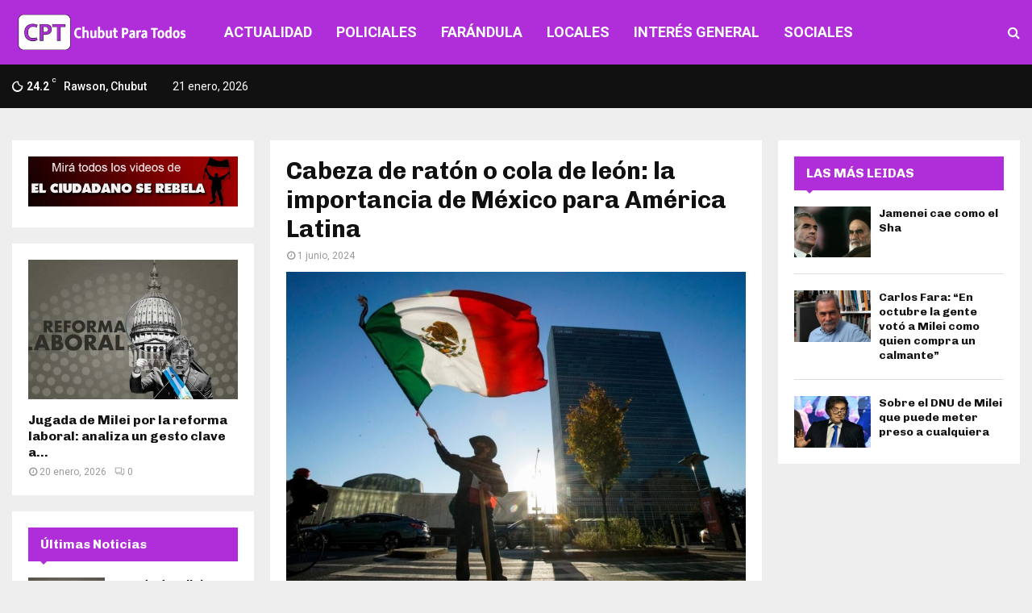

--- FILE ---
content_type: text/html; charset=UTF-8
request_url: https://chptnoticias.com/cabeza-de-raton-o-cola-de-leon-la-importancia-de-mexico-para-america-latina/
body_size: 35419
content:
<!DOCTYPE html>
<html dir="ltr" lang="es-AR" prefix="og: https://ogp.me/ns#">
<head>
	<meta charset="UTF-8">
		<meta name="viewport" content="width=device-width, initial-scale=1">
		<link rel="profile" href="http://gmpg.org/xfn/11">
	<title>Cabeza de ratón o cola de león: la importancia de México para América Latina - Chubut Para Todos</title>
	<style>img:is([sizes="auto" i], [sizes^="auto," i]) { contain-intrinsic-size: 3000px 1500px }</style>
	
		<!-- All in One SEO 4.9.3 - aioseo.com -->
	<meta name="description" content="Históricamente, México ha empuñado un intenso activismo por las causas latinoamericanas, especialmente en foros internacionales de alto nivel, así como una actitud conciliadora con relación a conflictos entre Estados de la zona. Sin embargo, su cercanía geográfica y dependencia comercial de Estados Unidos, entre otros factores, han provocado que el país se quede corto en" />
	<meta name="robots" content="max-image-preview:large" />
	<meta name="author" content="El Hacedor"/>
	<link rel="canonical" href="https://chptnoticias.com/cabeza-de-raton-o-cola-de-leon-la-importancia-de-mexico-para-america-latina/" />
	<meta name="generator" content="All in One SEO (AIOSEO) 4.9.3" />
		<meta property="og:locale" content="es_ES" />
		<meta property="og:site_name" content="Chubut Para Todos - El portal de noticias mas plural de Chubut" />
		<meta property="og:type" content="article" />
		<meta property="og:title" content="Cabeza de ratón o cola de león: la importancia de México para América Latina - Chubut Para Todos" />
		<meta property="og:description" content="Históricamente, México ha empuñado un intenso activismo por las causas latinoamericanas, especialmente en foros internacionales de alto nivel, así como una actitud conciliadora con relación a conflictos entre Estados de la zona. Sin embargo, su cercanía geográfica y dependencia comercial de Estados Unidos, entre otros factores, han provocado que el país se quede corto en" />
		<meta property="og:url" content="https://chptnoticias.com/cabeza-de-raton-o-cola-de-leon-la-importancia-de-mexico-para-america-latina/" />
		<meta property="og:image" content="https://chptnoticias.com/wp-content/uploads/2024/06/AP21313539008306.jpg" />
		<meta property="og:image:secure_url" content="https://chptnoticias.com/wp-content/uploads/2024/06/AP21313539008306.jpg" />
		<meta property="og:image:width" content="1280" />
		<meta property="og:image:height" content="960" />
		<meta property="article:published_time" content="2024-06-01T11:50:00+00:00" />
		<meta property="article:modified_time" content="2024-06-01T11:50:00+00:00" />
		<meta property="article:publisher" content="https://www.facebook.com/Chubutparatodo" />
		<meta name="twitter:card" content="summary_large_image" />
		<meta name="twitter:site" content="@Chubutparatodos" />
		<meta name="twitter:title" content="Cabeza de ratón o cola de león: la importancia de México para América Latina - Chubut Para Todos" />
		<meta name="twitter:description" content="Históricamente, México ha empuñado un intenso activismo por las causas latinoamericanas, especialmente en foros internacionales de alto nivel, así como una actitud conciliadora con relación a conflictos entre Estados de la zona. Sin embargo, su cercanía geográfica y dependencia comercial de Estados Unidos, entre otros factores, han provocado que el país se quede corto en" />
		<meta name="twitter:image" content="https://chptnoticias.com/wp-content/uploads/2024/06/AP21313539008306.jpg" />
		<script type="application/ld+json" class="aioseo-schema">
			{"@context":"https:\/\/schema.org","@graph":[{"@type":"BlogPosting","@id":"https:\/\/chptnoticias.com\/cabeza-de-raton-o-cola-de-leon-la-importancia-de-mexico-para-america-latina\/#blogposting","name":"Cabeza de rat\u00f3n o cola de le\u00f3n: la importancia de M\u00e9xico para Am\u00e9rica Latina - Chubut Para Todos","headline":"Cabeza de rat\u00f3n o cola de le\u00f3n: la importancia de M\u00e9xico para Am\u00e9rica Latina","author":{"@id":"https:\/\/chptnoticias.com\/author\/el-hacedor\/#author"},"publisher":{"@id":"https:\/\/chptnoticias.com\/#organization"},"image":{"@type":"ImageObject","url":"https:\/\/chptnoticias.com\/wp-content\/uploads\/2024\/06\/AP21313539008306.jpg","width":1280,"height":960},"datePublished":"2024-06-01T08:50:00-03:00","dateModified":"2024-06-01T08:50:00-03:00","inLanguage":"es-AR","mainEntityOfPage":{"@id":"https:\/\/chptnoticias.com\/cabeza-de-raton-o-cola-de-leon-la-importancia-de-mexico-para-america-latina\/#webpage"},"isPartOf":{"@id":"https:\/\/chptnoticias.com\/cabeza-de-raton-o-cola-de-leon-la-importancia-de-mexico-para-america-latina\/#webpage"},"articleSection":"internacionales, am\u00e9rica latina, mexico"},{"@type":"BreadcrumbList","@id":"https:\/\/chptnoticias.com\/cabeza-de-raton-o-cola-de-leon-la-importancia-de-mexico-para-america-latina\/#breadcrumblist","itemListElement":[{"@type":"ListItem","@id":"https:\/\/chptnoticias.com#listItem","position":1,"name":"Inicio","item":"https:\/\/chptnoticias.com","nextItem":{"@type":"ListItem","@id":"https:\/\/chptnoticias.com\/category\/internacionales\/#listItem","name":"internacionales"}},{"@type":"ListItem","@id":"https:\/\/chptnoticias.com\/category\/internacionales\/#listItem","position":2,"name":"internacionales","item":"https:\/\/chptnoticias.com\/category\/internacionales\/","nextItem":{"@type":"ListItem","@id":"https:\/\/chptnoticias.com\/cabeza-de-raton-o-cola-de-leon-la-importancia-de-mexico-para-america-latina\/#listItem","name":"Cabeza de rat\u00f3n o cola de le\u00f3n: la importancia de M\u00e9xico para Am\u00e9rica Latina"},"previousItem":{"@type":"ListItem","@id":"https:\/\/chptnoticias.com#listItem","name":"Inicio"}},{"@type":"ListItem","@id":"https:\/\/chptnoticias.com\/cabeza-de-raton-o-cola-de-leon-la-importancia-de-mexico-para-america-latina\/#listItem","position":3,"name":"Cabeza de rat\u00f3n o cola de le\u00f3n: la importancia de M\u00e9xico para Am\u00e9rica Latina","previousItem":{"@type":"ListItem","@id":"https:\/\/chptnoticias.com\/category\/internacionales\/#listItem","name":"internacionales"}}]},{"@type":"Organization","@id":"https:\/\/chptnoticias.com\/#organization","name":"Chubut Para Todos","description":"El portal de noticias mas plural de Chubut","url":"https:\/\/chptnoticias.com\/","logo":{"@type":"ImageObject","url":"https:\/\/chptnoticias.com\/wp-content\/uploads\/2023\/12\/cropped-CPT-logo.png","@id":"https:\/\/chptnoticias.com\/cabeza-de-raton-o-cola-de-leon-la-importancia-de-mexico-para-america-latina\/#organizationLogo","width":1709,"height":459},"image":{"@id":"https:\/\/chptnoticias.com\/cabeza-de-raton-o-cola-de-leon-la-importancia-de-mexico-para-america-latina\/#organizationLogo"},"sameAs":["https:\/\/www.instagram.com\/chubutparatodos\/"]},{"@type":"Person","@id":"https:\/\/chptnoticias.com\/author\/el-hacedor\/#author","url":"https:\/\/chptnoticias.com\/author\/el-hacedor\/","name":"El Hacedor"},{"@type":"WebPage","@id":"https:\/\/chptnoticias.com\/cabeza-de-raton-o-cola-de-leon-la-importancia-de-mexico-para-america-latina\/#webpage","url":"https:\/\/chptnoticias.com\/cabeza-de-raton-o-cola-de-leon-la-importancia-de-mexico-para-america-latina\/","name":"Cabeza de rat\u00f3n o cola de le\u00f3n: la importancia de M\u00e9xico para Am\u00e9rica Latina - Chubut Para Todos","description":"Hist\u00f3ricamente, M\u00e9xico ha empu\u00f1ado un intenso activismo por las causas latinoamericanas, especialmente en foros internacionales de alto nivel, as\u00ed como una actitud conciliadora con relaci\u00f3n a conflictos entre Estados de la zona. Sin embargo, su cercan\u00eda geogr\u00e1fica y dependencia comercial de Estados Unidos, entre otros factores, han provocado que el pa\u00eds se quede corto en","inLanguage":"es-AR","isPartOf":{"@id":"https:\/\/chptnoticias.com\/#website"},"breadcrumb":{"@id":"https:\/\/chptnoticias.com\/cabeza-de-raton-o-cola-de-leon-la-importancia-de-mexico-para-america-latina\/#breadcrumblist"},"author":{"@id":"https:\/\/chptnoticias.com\/author\/el-hacedor\/#author"},"creator":{"@id":"https:\/\/chptnoticias.com\/author\/el-hacedor\/#author"},"image":{"@type":"ImageObject","url":"https:\/\/chptnoticias.com\/wp-content\/uploads\/2024\/06\/AP21313539008306.jpg","@id":"https:\/\/chptnoticias.com\/cabeza-de-raton-o-cola-de-leon-la-importancia-de-mexico-para-america-latina\/#mainImage","width":1280,"height":960},"primaryImageOfPage":{"@id":"https:\/\/chptnoticias.com\/cabeza-de-raton-o-cola-de-leon-la-importancia-de-mexico-para-america-latina\/#mainImage"},"datePublished":"2024-06-01T08:50:00-03:00","dateModified":"2024-06-01T08:50:00-03:00"},{"@type":"WebSite","@id":"https:\/\/chptnoticias.com\/#website","url":"https:\/\/chptnoticias.com\/","name":"Chubut Para Todos","description":"El portal de noticias mas plural de Chubut","inLanguage":"es-AR","publisher":{"@id":"https:\/\/chptnoticias.com\/#organization"}}]}
		</script>
		<!-- All in One SEO -->

<link rel='dns-prefetch' href='//fonts.googleapis.com' />
<link rel='dns-prefetch' href='//maxcdn.bootstrapcdn.com' />
<link rel="alternate" type="application/rss+xml" title="Chubut Para Todos &raquo; Feed" href="https://chptnoticias.com/feed/" />
<link rel="alternate" type="application/rss+xml" title="Chubut Para Todos &raquo; RSS de los comentarios" href="https://chptnoticias.com/comments/feed/" />
<script type="text/javascript" id="wpp-js" src="https://chptnoticias.com/wp-content/plugins/wordpress-popular-posts/assets/js/wpp.min.js?ver=7.3.6" data-sampling="0" data-sampling-rate="100" data-api-url="https://chptnoticias.com/wp-json/wordpress-popular-posts" data-post-id="237464" data-token="5bf3765d1d" data-lang="0" data-debug="0"></script>
<link rel="alternate" type="application/rss+xml" title="Chubut Para Todos &raquo; Cabeza de ratón o cola de león: la importancia de México para América Latina RSS de los comentarios" href="https://chptnoticias.com/cabeza-de-raton-o-cola-de-leon-la-importancia-de-mexico-para-america-latina/feed/" />
		<!-- This site uses the Google Analytics by ExactMetrics plugin v8.11.1 - Using Analytics tracking - https://www.exactmetrics.com/ -->
							<script src="//www.googletagmanager.com/gtag/js?id=G-FTK3K5R5CR"  data-cfasync="false" data-wpfc-render="false" type="text/javascript" async></script>
			<script data-cfasync="false" data-wpfc-render="false" type="text/javascript">
				var em_version = '8.11.1';
				var em_track_user = true;
				var em_no_track_reason = '';
								var ExactMetricsDefaultLocations = {"page_location":"https:\/\/chptnoticias.com\/cabeza-de-raton-o-cola-de-leon-la-importancia-de-mexico-para-america-latina\/"};
								if ( typeof ExactMetricsPrivacyGuardFilter === 'function' ) {
					var ExactMetricsLocations = (typeof ExactMetricsExcludeQuery === 'object') ? ExactMetricsPrivacyGuardFilter( ExactMetricsExcludeQuery ) : ExactMetricsPrivacyGuardFilter( ExactMetricsDefaultLocations );
				} else {
					var ExactMetricsLocations = (typeof ExactMetricsExcludeQuery === 'object') ? ExactMetricsExcludeQuery : ExactMetricsDefaultLocations;
				}

								var disableStrs = [
										'ga-disable-G-FTK3K5R5CR',
									];

				/* Function to detect opted out users */
				function __gtagTrackerIsOptedOut() {
					for (var index = 0; index < disableStrs.length; index++) {
						if (document.cookie.indexOf(disableStrs[index] + '=true') > -1) {
							return true;
						}
					}

					return false;
				}

				/* Disable tracking if the opt-out cookie exists. */
				if (__gtagTrackerIsOptedOut()) {
					for (var index = 0; index < disableStrs.length; index++) {
						window[disableStrs[index]] = true;
					}
				}

				/* Opt-out function */
				function __gtagTrackerOptout() {
					for (var index = 0; index < disableStrs.length; index++) {
						document.cookie = disableStrs[index] + '=true; expires=Thu, 31 Dec 2099 23:59:59 UTC; path=/';
						window[disableStrs[index]] = true;
					}
				}

				if ('undefined' === typeof gaOptout) {
					function gaOptout() {
						__gtagTrackerOptout();
					}
				}
								window.dataLayer = window.dataLayer || [];

				window.ExactMetricsDualTracker = {
					helpers: {},
					trackers: {},
				};
				if (em_track_user) {
					function __gtagDataLayer() {
						dataLayer.push(arguments);
					}

					function __gtagTracker(type, name, parameters) {
						if (!parameters) {
							parameters = {};
						}

						if (parameters.send_to) {
							__gtagDataLayer.apply(null, arguments);
							return;
						}

						if (type === 'event') {
														parameters.send_to = exactmetrics_frontend.v4_id;
							var hookName = name;
							if (typeof parameters['event_category'] !== 'undefined') {
								hookName = parameters['event_category'] + ':' + name;
							}

							if (typeof ExactMetricsDualTracker.trackers[hookName] !== 'undefined') {
								ExactMetricsDualTracker.trackers[hookName](parameters);
							} else {
								__gtagDataLayer('event', name, parameters);
							}
							
						} else {
							__gtagDataLayer.apply(null, arguments);
						}
					}

					__gtagTracker('js', new Date());
					__gtagTracker('set', {
						'developer_id.dNDMyYj': true,
											});
					if ( ExactMetricsLocations.page_location ) {
						__gtagTracker('set', ExactMetricsLocations);
					}
										__gtagTracker('config', 'G-FTK3K5R5CR', {"forceSSL":"true","link_attribution":"true"} );
										window.gtag = __gtagTracker;										(function () {
						/* https://developers.google.com/analytics/devguides/collection/analyticsjs/ */
						/* ga and __gaTracker compatibility shim. */
						var noopfn = function () {
							return null;
						};
						var newtracker = function () {
							return new Tracker();
						};
						var Tracker = function () {
							return null;
						};
						var p = Tracker.prototype;
						p.get = noopfn;
						p.set = noopfn;
						p.send = function () {
							var args = Array.prototype.slice.call(arguments);
							args.unshift('send');
							__gaTracker.apply(null, args);
						};
						var __gaTracker = function () {
							var len = arguments.length;
							if (len === 0) {
								return;
							}
							var f = arguments[len - 1];
							if (typeof f !== 'object' || f === null || typeof f.hitCallback !== 'function') {
								if ('send' === arguments[0]) {
									var hitConverted, hitObject = false, action;
									if ('event' === arguments[1]) {
										if ('undefined' !== typeof arguments[3]) {
											hitObject = {
												'eventAction': arguments[3],
												'eventCategory': arguments[2],
												'eventLabel': arguments[4],
												'value': arguments[5] ? arguments[5] : 1,
											}
										}
									}
									if ('pageview' === arguments[1]) {
										if ('undefined' !== typeof arguments[2]) {
											hitObject = {
												'eventAction': 'page_view',
												'page_path': arguments[2],
											}
										}
									}
									if (typeof arguments[2] === 'object') {
										hitObject = arguments[2];
									}
									if (typeof arguments[5] === 'object') {
										Object.assign(hitObject, arguments[5]);
									}
									if ('undefined' !== typeof arguments[1].hitType) {
										hitObject = arguments[1];
										if ('pageview' === hitObject.hitType) {
											hitObject.eventAction = 'page_view';
										}
									}
									if (hitObject) {
										action = 'timing' === arguments[1].hitType ? 'timing_complete' : hitObject.eventAction;
										hitConverted = mapArgs(hitObject);
										__gtagTracker('event', action, hitConverted);
									}
								}
								return;
							}

							function mapArgs(args) {
								var arg, hit = {};
								var gaMap = {
									'eventCategory': 'event_category',
									'eventAction': 'event_action',
									'eventLabel': 'event_label',
									'eventValue': 'event_value',
									'nonInteraction': 'non_interaction',
									'timingCategory': 'event_category',
									'timingVar': 'name',
									'timingValue': 'value',
									'timingLabel': 'event_label',
									'page': 'page_path',
									'location': 'page_location',
									'title': 'page_title',
									'referrer' : 'page_referrer',
								};
								for (arg in args) {
																		if (!(!args.hasOwnProperty(arg) || !gaMap.hasOwnProperty(arg))) {
										hit[gaMap[arg]] = args[arg];
									} else {
										hit[arg] = args[arg];
									}
								}
								return hit;
							}

							try {
								f.hitCallback();
							} catch (ex) {
							}
						};
						__gaTracker.create = newtracker;
						__gaTracker.getByName = newtracker;
						__gaTracker.getAll = function () {
							return [];
						};
						__gaTracker.remove = noopfn;
						__gaTracker.loaded = true;
						window['__gaTracker'] = __gaTracker;
					})();
									} else {
										console.log("");
					(function () {
						function __gtagTracker() {
							return null;
						}

						window['__gtagTracker'] = __gtagTracker;
						window['gtag'] = __gtagTracker;
					})();
									}
			</script>
							<!-- / Google Analytics by ExactMetrics -->
		<script type="text/javascript">
/* <![CDATA[ */
window._wpemojiSettings = {"baseUrl":"https:\/\/s.w.org\/images\/core\/emoji\/16.0.1\/72x72\/","ext":".png","svgUrl":"https:\/\/s.w.org\/images\/core\/emoji\/16.0.1\/svg\/","svgExt":".svg","source":{"concatemoji":"https:\/\/chptnoticias.com\/wp-includes\/js\/wp-emoji-release.min.js?ver=6.8.2"}};
/*! This file is auto-generated */
!function(s,n){var o,i,e;function c(e){try{var t={supportTests:e,timestamp:(new Date).valueOf()};sessionStorage.setItem(o,JSON.stringify(t))}catch(e){}}function p(e,t,n){e.clearRect(0,0,e.canvas.width,e.canvas.height),e.fillText(t,0,0);var t=new Uint32Array(e.getImageData(0,0,e.canvas.width,e.canvas.height).data),a=(e.clearRect(0,0,e.canvas.width,e.canvas.height),e.fillText(n,0,0),new Uint32Array(e.getImageData(0,0,e.canvas.width,e.canvas.height).data));return t.every(function(e,t){return e===a[t]})}function u(e,t){e.clearRect(0,0,e.canvas.width,e.canvas.height),e.fillText(t,0,0);for(var n=e.getImageData(16,16,1,1),a=0;a<n.data.length;a++)if(0!==n.data[a])return!1;return!0}function f(e,t,n,a){switch(t){case"flag":return n(e,"\ud83c\udff3\ufe0f\u200d\u26a7\ufe0f","\ud83c\udff3\ufe0f\u200b\u26a7\ufe0f")?!1:!n(e,"\ud83c\udde8\ud83c\uddf6","\ud83c\udde8\u200b\ud83c\uddf6")&&!n(e,"\ud83c\udff4\udb40\udc67\udb40\udc62\udb40\udc65\udb40\udc6e\udb40\udc67\udb40\udc7f","\ud83c\udff4\u200b\udb40\udc67\u200b\udb40\udc62\u200b\udb40\udc65\u200b\udb40\udc6e\u200b\udb40\udc67\u200b\udb40\udc7f");case"emoji":return!a(e,"\ud83e\udedf")}return!1}function g(e,t,n,a){var r="undefined"!=typeof WorkerGlobalScope&&self instanceof WorkerGlobalScope?new OffscreenCanvas(300,150):s.createElement("canvas"),o=r.getContext("2d",{willReadFrequently:!0}),i=(o.textBaseline="top",o.font="600 32px Arial",{});return e.forEach(function(e){i[e]=t(o,e,n,a)}),i}function t(e){var t=s.createElement("script");t.src=e,t.defer=!0,s.head.appendChild(t)}"undefined"!=typeof Promise&&(o="wpEmojiSettingsSupports",i=["flag","emoji"],n.supports={everything:!0,everythingExceptFlag:!0},e=new Promise(function(e){s.addEventListener("DOMContentLoaded",e,{once:!0})}),new Promise(function(t){var n=function(){try{var e=JSON.parse(sessionStorage.getItem(o));if("object"==typeof e&&"number"==typeof e.timestamp&&(new Date).valueOf()<e.timestamp+604800&&"object"==typeof e.supportTests)return e.supportTests}catch(e){}return null}();if(!n){if("undefined"!=typeof Worker&&"undefined"!=typeof OffscreenCanvas&&"undefined"!=typeof URL&&URL.createObjectURL&&"undefined"!=typeof Blob)try{var e="postMessage("+g.toString()+"("+[JSON.stringify(i),f.toString(),p.toString(),u.toString()].join(",")+"));",a=new Blob([e],{type:"text/javascript"}),r=new Worker(URL.createObjectURL(a),{name:"wpTestEmojiSupports"});return void(r.onmessage=function(e){c(n=e.data),r.terminate(),t(n)})}catch(e){}c(n=g(i,f,p,u))}t(n)}).then(function(e){for(var t in e)n.supports[t]=e[t],n.supports.everything=n.supports.everything&&n.supports[t],"flag"!==t&&(n.supports.everythingExceptFlag=n.supports.everythingExceptFlag&&n.supports[t]);n.supports.everythingExceptFlag=n.supports.everythingExceptFlag&&!n.supports.flag,n.DOMReady=!1,n.readyCallback=function(){n.DOMReady=!0}}).then(function(){return e}).then(function(){var e;n.supports.everything||(n.readyCallback(),(e=n.source||{}).concatemoji?t(e.concatemoji):e.wpemoji&&e.twemoji&&(t(e.twemoji),t(e.wpemoji)))}))}((window,document),window._wpemojiSettings);
/* ]]> */
</script>
<link rel='stylesheet' id='sbi_styles-css' href='https://chptnoticias.com/wp-content/plugins/instagram-feed/css/sbi-styles.min.css?ver=6.10.0' type='text/css' media='all' />
<style id='wp-emoji-styles-inline-css' type='text/css'>

	img.wp-smiley, img.emoji {
		display: inline !important;
		border: none !important;
		box-shadow: none !important;
		height: 1em !important;
		width: 1em !important;
		margin: 0 0.07em !important;
		vertical-align: -0.1em !important;
		background: none !important;
		padding: 0 !important;
	}
</style>
<link rel='stylesheet' id='wp-block-library-css' href='https://chptnoticias.com/wp-includes/css/dist/block-library/style.min.css?ver=6.8.2' type='text/css' media='all' />
<style id='wp-block-library-theme-inline-css' type='text/css'>
.wp-block-audio :where(figcaption){color:#555;font-size:13px;text-align:center}.is-dark-theme .wp-block-audio :where(figcaption){color:#ffffffa6}.wp-block-audio{margin:0 0 1em}.wp-block-code{border:1px solid #ccc;border-radius:4px;font-family:Menlo,Consolas,monaco,monospace;padding:.8em 1em}.wp-block-embed :where(figcaption){color:#555;font-size:13px;text-align:center}.is-dark-theme .wp-block-embed :where(figcaption){color:#ffffffa6}.wp-block-embed{margin:0 0 1em}.blocks-gallery-caption{color:#555;font-size:13px;text-align:center}.is-dark-theme .blocks-gallery-caption{color:#ffffffa6}:root :where(.wp-block-image figcaption){color:#555;font-size:13px;text-align:center}.is-dark-theme :root :where(.wp-block-image figcaption){color:#ffffffa6}.wp-block-image{margin:0 0 1em}.wp-block-pullquote{border-bottom:4px solid;border-top:4px solid;color:currentColor;margin-bottom:1.75em}.wp-block-pullquote cite,.wp-block-pullquote footer,.wp-block-pullquote__citation{color:currentColor;font-size:.8125em;font-style:normal;text-transform:uppercase}.wp-block-quote{border-left:.25em solid;margin:0 0 1.75em;padding-left:1em}.wp-block-quote cite,.wp-block-quote footer{color:currentColor;font-size:.8125em;font-style:normal;position:relative}.wp-block-quote:where(.has-text-align-right){border-left:none;border-right:.25em solid;padding-left:0;padding-right:1em}.wp-block-quote:where(.has-text-align-center){border:none;padding-left:0}.wp-block-quote.is-large,.wp-block-quote.is-style-large,.wp-block-quote:where(.is-style-plain){border:none}.wp-block-search .wp-block-search__label{font-weight:700}.wp-block-search__button{border:1px solid #ccc;padding:.375em .625em}:where(.wp-block-group.has-background){padding:1.25em 2.375em}.wp-block-separator.has-css-opacity{opacity:.4}.wp-block-separator{border:none;border-bottom:2px solid;margin-left:auto;margin-right:auto}.wp-block-separator.has-alpha-channel-opacity{opacity:1}.wp-block-separator:not(.is-style-wide):not(.is-style-dots){width:100px}.wp-block-separator.has-background:not(.is-style-dots){border-bottom:none;height:1px}.wp-block-separator.has-background:not(.is-style-wide):not(.is-style-dots){height:2px}.wp-block-table{margin:0 0 1em}.wp-block-table td,.wp-block-table th{word-break:normal}.wp-block-table :where(figcaption){color:#555;font-size:13px;text-align:center}.is-dark-theme .wp-block-table :where(figcaption){color:#ffffffa6}.wp-block-video :where(figcaption){color:#555;font-size:13px;text-align:center}.is-dark-theme .wp-block-video :where(figcaption){color:#ffffffa6}.wp-block-video{margin:0 0 1em}:root :where(.wp-block-template-part.has-background){margin-bottom:0;margin-top:0;padding:1.25em 2.375em}
</style>
<style id='classic-theme-styles-inline-css' type='text/css'>
/*! This file is auto-generated */
.wp-block-button__link{color:#fff;background-color:#32373c;border-radius:9999px;box-shadow:none;text-decoration:none;padding:calc(.667em + 2px) calc(1.333em + 2px);font-size:1.125em}.wp-block-file__button{background:#32373c;color:#fff;text-decoration:none}
</style>
<link rel='stylesheet' id='aioseo/css/src/vue/standalone/blocks/table-of-contents/global.scss-css' href='https://chptnoticias.com/wp-content/plugins/all-in-one-seo-pack/dist/Lite/assets/css/table-of-contents/global.e90f6d47.css?ver=4.9.3' type='text/css' media='all' />
<style id='global-styles-inline-css' type='text/css'>
:root{--wp--preset--aspect-ratio--square: 1;--wp--preset--aspect-ratio--4-3: 4/3;--wp--preset--aspect-ratio--3-4: 3/4;--wp--preset--aspect-ratio--3-2: 3/2;--wp--preset--aspect-ratio--2-3: 2/3;--wp--preset--aspect-ratio--16-9: 16/9;--wp--preset--aspect-ratio--9-16: 9/16;--wp--preset--color--black: #000000;--wp--preset--color--cyan-bluish-gray: #abb8c3;--wp--preset--color--white: #ffffff;--wp--preset--color--pale-pink: #f78da7;--wp--preset--color--vivid-red: #cf2e2e;--wp--preset--color--luminous-vivid-orange: #ff6900;--wp--preset--color--luminous-vivid-amber: #fcb900;--wp--preset--color--light-green-cyan: #7bdcb5;--wp--preset--color--vivid-green-cyan: #00d084;--wp--preset--color--pale-cyan-blue: #8ed1fc;--wp--preset--color--vivid-cyan-blue: #0693e3;--wp--preset--color--vivid-purple: #9b51e0;--wp--preset--gradient--vivid-cyan-blue-to-vivid-purple: linear-gradient(135deg,rgba(6,147,227,1) 0%,rgb(155,81,224) 100%);--wp--preset--gradient--light-green-cyan-to-vivid-green-cyan: linear-gradient(135deg,rgb(122,220,180) 0%,rgb(0,208,130) 100%);--wp--preset--gradient--luminous-vivid-amber-to-luminous-vivid-orange: linear-gradient(135deg,rgba(252,185,0,1) 0%,rgba(255,105,0,1) 100%);--wp--preset--gradient--luminous-vivid-orange-to-vivid-red: linear-gradient(135deg,rgba(255,105,0,1) 0%,rgb(207,46,46) 100%);--wp--preset--gradient--very-light-gray-to-cyan-bluish-gray: linear-gradient(135deg,rgb(238,238,238) 0%,rgb(169,184,195) 100%);--wp--preset--gradient--cool-to-warm-spectrum: linear-gradient(135deg,rgb(74,234,220) 0%,rgb(151,120,209) 20%,rgb(207,42,186) 40%,rgb(238,44,130) 60%,rgb(251,105,98) 80%,rgb(254,248,76) 100%);--wp--preset--gradient--blush-light-purple: linear-gradient(135deg,rgb(255,206,236) 0%,rgb(152,150,240) 100%);--wp--preset--gradient--blush-bordeaux: linear-gradient(135deg,rgb(254,205,165) 0%,rgb(254,45,45) 50%,rgb(107,0,62) 100%);--wp--preset--gradient--luminous-dusk: linear-gradient(135deg,rgb(255,203,112) 0%,rgb(199,81,192) 50%,rgb(65,88,208) 100%);--wp--preset--gradient--pale-ocean: linear-gradient(135deg,rgb(255,245,203) 0%,rgb(182,227,212) 50%,rgb(51,167,181) 100%);--wp--preset--gradient--electric-grass: linear-gradient(135deg,rgb(202,248,128) 0%,rgb(113,206,126) 100%);--wp--preset--gradient--midnight: linear-gradient(135deg,rgb(2,3,129) 0%,rgb(40,116,252) 100%);--wp--preset--font-size--small: 14px;--wp--preset--font-size--medium: 20px;--wp--preset--font-size--large: 32px;--wp--preset--font-size--x-large: 42px;--wp--preset--font-size--normal: 16px;--wp--preset--font-size--huge: 42px;--wp--preset--spacing--20: 0.44rem;--wp--preset--spacing--30: 0.67rem;--wp--preset--spacing--40: 1rem;--wp--preset--spacing--50: 1.5rem;--wp--preset--spacing--60: 2.25rem;--wp--preset--spacing--70: 3.38rem;--wp--preset--spacing--80: 5.06rem;--wp--preset--shadow--natural: 6px 6px 9px rgba(0, 0, 0, 0.2);--wp--preset--shadow--deep: 12px 12px 50px rgba(0, 0, 0, 0.4);--wp--preset--shadow--sharp: 6px 6px 0px rgba(0, 0, 0, 0.2);--wp--preset--shadow--outlined: 6px 6px 0px -3px rgba(255, 255, 255, 1), 6px 6px rgba(0, 0, 0, 1);--wp--preset--shadow--crisp: 6px 6px 0px rgba(0, 0, 0, 1);}:where(.is-layout-flex){gap: 0.5em;}:where(.is-layout-grid){gap: 0.5em;}body .is-layout-flex{display: flex;}.is-layout-flex{flex-wrap: wrap;align-items: center;}.is-layout-flex > :is(*, div){margin: 0;}body .is-layout-grid{display: grid;}.is-layout-grid > :is(*, div){margin: 0;}:where(.wp-block-columns.is-layout-flex){gap: 2em;}:where(.wp-block-columns.is-layout-grid){gap: 2em;}:where(.wp-block-post-template.is-layout-flex){gap: 1.25em;}:where(.wp-block-post-template.is-layout-grid){gap: 1.25em;}.has-black-color{color: var(--wp--preset--color--black) !important;}.has-cyan-bluish-gray-color{color: var(--wp--preset--color--cyan-bluish-gray) !important;}.has-white-color{color: var(--wp--preset--color--white) !important;}.has-pale-pink-color{color: var(--wp--preset--color--pale-pink) !important;}.has-vivid-red-color{color: var(--wp--preset--color--vivid-red) !important;}.has-luminous-vivid-orange-color{color: var(--wp--preset--color--luminous-vivid-orange) !important;}.has-luminous-vivid-amber-color{color: var(--wp--preset--color--luminous-vivid-amber) !important;}.has-light-green-cyan-color{color: var(--wp--preset--color--light-green-cyan) !important;}.has-vivid-green-cyan-color{color: var(--wp--preset--color--vivid-green-cyan) !important;}.has-pale-cyan-blue-color{color: var(--wp--preset--color--pale-cyan-blue) !important;}.has-vivid-cyan-blue-color{color: var(--wp--preset--color--vivid-cyan-blue) !important;}.has-vivid-purple-color{color: var(--wp--preset--color--vivid-purple) !important;}.has-black-background-color{background-color: var(--wp--preset--color--black) !important;}.has-cyan-bluish-gray-background-color{background-color: var(--wp--preset--color--cyan-bluish-gray) !important;}.has-white-background-color{background-color: var(--wp--preset--color--white) !important;}.has-pale-pink-background-color{background-color: var(--wp--preset--color--pale-pink) !important;}.has-vivid-red-background-color{background-color: var(--wp--preset--color--vivid-red) !important;}.has-luminous-vivid-orange-background-color{background-color: var(--wp--preset--color--luminous-vivid-orange) !important;}.has-luminous-vivid-amber-background-color{background-color: var(--wp--preset--color--luminous-vivid-amber) !important;}.has-light-green-cyan-background-color{background-color: var(--wp--preset--color--light-green-cyan) !important;}.has-vivid-green-cyan-background-color{background-color: var(--wp--preset--color--vivid-green-cyan) !important;}.has-pale-cyan-blue-background-color{background-color: var(--wp--preset--color--pale-cyan-blue) !important;}.has-vivid-cyan-blue-background-color{background-color: var(--wp--preset--color--vivid-cyan-blue) !important;}.has-vivid-purple-background-color{background-color: var(--wp--preset--color--vivid-purple) !important;}.has-black-border-color{border-color: var(--wp--preset--color--black) !important;}.has-cyan-bluish-gray-border-color{border-color: var(--wp--preset--color--cyan-bluish-gray) !important;}.has-white-border-color{border-color: var(--wp--preset--color--white) !important;}.has-pale-pink-border-color{border-color: var(--wp--preset--color--pale-pink) !important;}.has-vivid-red-border-color{border-color: var(--wp--preset--color--vivid-red) !important;}.has-luminous-vivid-orange-border-color{border-color: var(--wp--preset--color--luminous-vivid-orange) !important;}.has-luminous-vivid-amber-border-color{border-color: var(--wp--preset--color--luminous-vivid-amber) !important;}.has-light-green-cyan-border-color{border-color: var(--wp--preset--color--light-green-cyan) !important;}.has-vivid-green-cyan-border-color{border-color: var(--wp--preset--color--vivid-green-cyan) !important;}.has-pale-cyan-blue-border-color{border-color: var(--wp--preset--color--pale-cyan-blue) !important;}.has-vivid-cyan-blue-border-color{border-color: var(--wp--preset--color--vivid-cyan-blue) !important;}.has-vivid-purple-border-color{border-color: var(--wp--preset--color--vivid-purple) !important;}.has-vivid-cyan-blue-to-vivid-purple-gradient-background{background: var(--wp--preset--gradient--vivid-cyan-blue-to-vivid-purple) !important;}.has-light-green-cyan-to-vivid-green-cyan-gradient-background{background: var(--wp--preset--gradient--light-green-cyan-to-vivid-green-cyan) !important;}.has-luminous-vivid-amber-to-luminous-vivid-orange-gradient-background{background: var(--wp--preset--gradient--luminous-vivid-amber-to-luminous-vivid-orange) !important;}.has-luminous-vivid-orange-to-vivid-red-gradient-background{background: var(--wp--preset--gradient--luminous-vivid-orange-to-vivid-red) !important;}.has-very-light-gray-to-cyan-bluish-gray-gradient-background{background: var(--wp--preset--gradient--very-light-gray-to-cyan-bluish-gray) !important;}.has-cool-to-warm-spectrum-gradient-background{background: var(--wp--preset--gradient--cool-to-warm-spectrum) !important;}.has-blush-light-purple-gradient-background{background: var(--wp--preset--gradient--blush-light-purple) !important;}.has-blush-bordeaux-gradient-background{background: var(--wp--preset--gradient--blush-bordeaux) !important;}.has-luminous-dusk-gradient-background{background: var(--wp--preset--gradient--luminous-dusk) !important;}.has-pale-ocean-gradient-background{background: var(--wp--preset--gradient--pale-ocean) !important;}.has-electric-grass-gradient-background{background: var(--wp--preset--gradient--electric-grass) !important;}.has-midnight-gradient-background{background: var(--wp--preset--gradient--midnight) !important;}.has-small-font-size{font-size: var(--wp--preset--font-size--small) !important;}.has-medium-font-size{font-size: var(--wp--preset--font-size--medium) !important;}.has-large-font-size{font-size: var(--wp--preset--font-size--large) !important;}.has-x-large-font-size{font-size: var(--wp--preset--font-size--x-large) !important;}
:where(.wp-block-post-template.is-layout-flex){gap: 1.25em;}:where(.wp-block-post-template.is-layout-grid){gap: 1.25em;}
:where(.wp-block-columns.is-layout-flex){gap: 2em;}:where(.wp-block-columns.is-layout-grid){gap: 2em;}
:root :where(.wp-block-pullquote){font-size: 1.5em;line-height: 1.6;}
</style>
<link rel='stylesheet' id='ctf_styles-css' href='https://chptnoticias.com/wp-content/plugins/custom-twitter-feeds/css/ctf-styles.min.css?ver=2.3.1' type='text/css' media='all' />
<link rel='stylesheet' id='pencisc-css' href='https://chptnoticias.com/wp-content/plugins/penci-framework/assets/css/single-shortcode.css?ver=6.8.2' type='text/css' media='all' />
<link rel='stylesheet' id='penci-oswald-css' href='//fonts.googleapis.com/css?family=Oswald%3A400&#038;ver=6.8.2' type='text/css' media='all' />
<link rel='stylesheet' id='cff-css' href='https://chptnoticias.com/wp-content/plugins/custom-facebook-feed/assets/css/cff-style.min.css?ver=4.3.4' type='text/css' media='all' />
<link rel='stylesheet' id='sb-font-awesome-css' href='https://maxcdn.bootstrapcdn.com/font-awesome/4.7.0/css/font-awesome.min.css?ver=6.8.2' type='text/css' media='all' />
<link rel='stylesheet' id='wordpress-popular-posts-css-css' href='https://chptnoticias.com/wp-content/plugins/wordpress-popular-posts/assets/css/wpp.css?ver=7.3.6' type='text/css' media='all' />
<link rel='stylesheet' id='penci-font-awesome-css' href='https://chptnoticias.com/wp-content/themes/pennews/css/font-awesome.min.css?ver=4.5.2' type='text/css' media='all' />
<link rel='stylesheet' id='penci-fonts-css' href='//fonts.googleapis.com/css?family=Roboto%3A300%2C300italic%2C400%2C400italic%2C500%2C500italic%2C700%2C700italic%2C800%2C800italic%7CMukta+Vaani%3A300%2C300italic%2C400%2C400italic%2C500%2C500italic%2C700%2C700italic%2C800%2C800italic%7COswald%3A300%2C300italic%2C400%2C400italic%2C500%2C500italic%2C700%2C700italic%2C800%2C800italic%7CTeko%3A300%2C300italic%2C400%2C400italic%2C500%2C500italic%2C700%2C700italic%2C800%2C800italic%7CChivo%3A300%2C300italic%2C400%2C400italic%2C500%2C500italic%2C700%2C700italic%2C800%2C800italic%3A300%2C300italic%2C400%2C400italic%2C500%2C500italic%2C700%2C700italic%2C800%2C800italic%26subset%3Dcyrillic%2Ccyrillic-ext%2Cgreek%2Cgreek-ext%2Clatin-ext' type='text/css' media='all' />
<link rel='stylesheet' id='penci-portfolio-css' href='https://chptnoticias.com/wp-content/themes/pennews/css/portfolio.css?ver=6.7.2' type='text/css' media='all' />
<link rel='stylesheet' id='penci-recipe-css' href='https://chptnoticias.com/wp-content/themes/pennews/css/recipe.css?ver=6.7.2' type='text/css' media='all' />
<link rel='stylesheet' id='penci-review-css' href='https://chptnoticias.com/wp-content/themes/pennews/css/review.css?ver=6.7.2' type='text/css' media='all' />
<link rel='stylesheet' id='penci-style-css' href='https://chptnoticias.com/wp-content/themes/pennews/style.css?ver=6.7.2' type='text/css' media='all' />
<style id='penci-style-inline-css' type='text/css'>
.penci-block-vc.style-title-13:not(.footer-widget).style-title-center .penci-block-heading {border-right: 10px solid transparent; border-left: 10px solid transparent; }.site-branding h1, .site-branding h2 {margin: 0;}.penci-schema-markup { display: none !important; }.penci-entry-media .twitter-video { max-width: none !important; margin: 0 !important; }.penci-entry-media .fb-video { margin-bottom: 0; }.penci-entry-media .post-format-meta > iframe { vertical-align: top; }.penci-single-style-6 .penci-entry-media-top.penci-video-format-dailymotion:after, .penci-single-style-6 .penci-entry-media-top.penci-video-format-facebook:after, .penci-single-style-6 .penci-entry-media-top.penci-video-format-vimeo:after, .penci-single-style-6 .penci-entry-media-top.penci-video-format-twitter:after, .penci-single-style-7 .penci-entry-media-top.penci-video-format-dailymotion:after, .penci-single-style-7 .penci-entry-media-top.penci-video-format-facebook:after, .penci-single-style-7 .penci-entry-media-top.penci-video-format-vimeo:after, .penci-single-style-7 .penci-entry-media-top.penci-video-format-twitter:after { content: none; } .penci-single-style-5 .penci-entry-media.penci-video-format-dailymotion:after, .penci-single-style-5 .penci-entry-media.penci-video-format-facebook:after, .penci-single-style-5 .penci-entry-media.penci-video-format-vimeo:after, .penci-single-style-5 .penci-entry-media.penci-video-format-twitter:after { content: none; }@media screen and (max-width: 960px) { .penci-insta-thumb ul.thumbnails.penci_col_5 li, .penci-insta-thumb ul.thumbnails.penci_col_6 li { width: 33.33% !important; } .penci-insta-thumb ul.thumbnails.penci_col_7 li, .penci-insta-thumb ul.thumbnails.penci_col_8 li, .penci-insta-thumb ul.thumbnails.penci_col_9 li, .penci-insta-thumb ul.thumbnails.penci_col_10 li { width: 25% !important; } }.site-header.header--s12 .penci-menu-toggle-wapper,.site-header.header--s12 .header__social-search { flex: 1; }.site-header.header--s5 .site-branding {  padding-right: 0;margin-right: 40px; }.penci-block_37 .penci_post-meta { padding-top: 8px; }.penci-block_37 .penci-post-excerpt + .penci_post-meta { padding-top: 0; }.penci-hide-text-votes { display: none; }.penci-usewr-review {  border-top: 1px solid #ececec; }.penci-review-score {top: 5px; position: relative; }.penci-social-counter.penci-social-counter--style-3 .penci-social__empty a, .penci-social-counter.penci-social-counter--style-4 .penci-social__empty a, .penci-social-counter.penci-social-counter--style-5 .penci-social__empty a, .penci-social-counter.penci-social-counter--style-6 .penci-social__empty a { display: flex; justify-content: center; align-items: center; }.penci-block-error { padding: 0 20px 20px; }@media screen and (min-width: 1240px){ .penci_dis_padding_bw .penci-content-main.penci-col-4:nth-child(3n+2) { padding-right: 15px; padding-left: 15px; }}.bos_searchbox_widget_class.penci-vc-column-1 #flexi_searchbox #b_searchboxInc .b_submitButton_wrapper{ padding-top: 10px; padding-bottom: 10px; }.mfp-image-holder .mfp-close, .mfp-iframe-holder .mfp-close { background: transparent; border-color: transparent; }h1, h2, h3, h4, h5, h6,.error404 .page-title,
		.error404 .penci-block-vc .penci-block__title, .footer__bottom.style-2 .block-title {font-family: 'Chivo', sans-serif}h1, h2, h3, h4, h5, h6,.error404 .page-title,
		 .error404 .penci-block-vc .penci-block__title, .product_list_widget .product-title, .footer__bottom.style-2 .block-title {font-weight: 700}.penci-topbar h3, .penci-topbar, .penci-topbar ul.menu>li>a,.penci-topbar ul.menu li ul.sub-menu li a,.penci-topbar ul.topbar__logout li a, .topbar_weather .penci-weather-degrees{ font-size: 14px; }.penci-topbar .topbar__trending h3.penci__post-title{ font-size: 13px; }.penci-topbar.header--s7, .penci-topbar.header--s7 h3, 
		.penci-topbar.header--s7 ul li,
		.penci-topbar.header--s7 .topbar__trending .headline-title{ text-transform: none !important; }.topbar__trending{ width:700px ; }.penci-topbar{ background-color:#111111 ; }.penci-topbar,.penci-topbar a, .penci-topbar ul li a{ color:#ffffff ; }.topbar__social-media a{ color:#b02eda ; }.topbar__social-media a:hover{ color:#b02eda ; }.penci-topbar ul.menu li ul.sub-menu{ background-color:#111111 ; }.penci-topbar ul.menu li ul.sub-menu li a{ color:#ffffff ; }.penci-topbar ul.menu li ul.sub-menu li a:hover{ color:#bb1919 ; }.penci-topbar ul.menu li ul.sub-menu li{ border-color:#212121 ; }.penci-topbar .topbar__trending .headline-title{ background-color:#b02eda ; }.penci-topbar .topbar__trending .headline-title{ color:#ffffff ; }.main-navigation > ul:not(.children) > li > a{ font-size: 18px; }#site-navigation .penci-megamenu .penci-content-megamenu .penci-mega-latest-posts .penci-mega-post a:not(.mega-cat-name){ font-size: 14px; }.main-navigation > ul:not(.children) > li ul.sub-menu{ border-top: 0 !important; }.penci-post-pagination h5{ font-size:16px; }.penci-author-content h5 a{ font-size:16px; }.penci-post-related .item-related h4{ font-size:15px; }
		.penci-post-related .post-title-box .post-box-title,
		.post-comments .post-title-box .post-box-title, 
		.site-content .post-comments #respond h3{ font-size: 16px !important; }.penci-portfolio-wrap{ margin-left: 0px; margin-right: 0px; }.penci-portfolio-wrap .portfolio-item{ padding-left: 0px; padding-right: 0px; margin-bottom:0px; }.penci-menu-hbg-widgets .menu-hbg-title { font-family:'Chivo', sans-serif }
		.woocommerce div.product .related > h2,.woocommerce div.product .upsells > h2,
		.post-title-box .post-box-title,.site-content #respond h3,.site-content .widget-title,
		.site-content .widgettitle,
		body.page-template-full-width.page-paged-2 .site-content .widget.penci-block-vc .penci-block__title,
		body:not( .page-template-full-width ) .site-content .widget.penci-block-vc .penci-block__title{ font-size:16px !important;font-weight:700 !important;font-family:'Chivo', sans-serif !important; }.site-content .widget.penci-block-vc .penci-block__title{ text-transform: none; }.site-footer .penci-block-vc .penci-block__title{ font-size:15px;font-weight:600;font-family:'Roboto', sans-serif; }.penci-popup-login-register .penci-login-container a:hover{ color:#bb1919 ; }.penci-popup-login-register .penci-login-container .penci-login input[type="submit"]{ background-color:#bb1919 ; }
		.penci-ajax-search-results .ajax-loading:before,
		.show-search .show-search__content,
		div.bbp-template-notice, div.indicator-hint,	
		.widget select,select, pre,.wpb_text_column,
		.single .penci-content-post, .page .penci-content-post,
		.forum-archive .penci-content-post,
		.penci-block-vc,.penci-archive__content,.error404 .not-found,.ajax-loading:before{ background-color:#ffffff }
		.penci-block-vc.style-title-11:not(.footer-widget) .penci-block__title a,
		.penci-block-vc.style-title-11:not(.footer-widget) .penci-block__title span, 
		.penci-block-vc.style-title-11:not(.footer-widget) .penci-subcat-filter, 
		.penci-block-vc.style-title-11:not(.footer-widget) .penci-slider-nav{ background-color:#ffffff }.penci-archive .entry-meta,.penci-archive .entry-meta a,

			.penci-inline-related-posts .penci_post-meta, .penci__general-meta .penci_post-meta, 
			.penci-block_video.style-1 .penci_post-meta, .penci-block_video.style-7 .penci_post-meta,
			.penci_breadcrumbs a, .penci_breadcrumbs span,.penci_breadcrumbs i,
			.error404 .page-content,
			.woocommerce .comment-form p.stars a,
			.woocommerce .woocommerce-ordering, .woocommerce .woocommerce-result-count,
			.woocommerce #reviews #comments ol.commentlist li .comment-text .meta,
			.penci-entry-meta,#wp-calendar caption,.penci-post-pagination span,
			.penci-archive .entry-meta span{ color:#999999 }
		.site-main .element-media-controls a, .entry-content .element-media-controls a,
		    .penci-portfolio-below_img .inner-item-portfolio .portfolio-desc h3,
			.post-entry .penci-portfolio-filter ul li a, .penci-portfolio-filter ul li a,
			.widget_display_stats dt, .widget_display_stats dd,
			#wp-calendar tbody td a,
			.widget.widget_display_replies a,
			.post-entry .penci-portfolio-filter ul li.active a, .penci-portfolio-filter ul li.active a,
			.woocommerce div.product .woocommerce-tabs ul.tabs li a,
			.woocommerce ul.products li.product h3, .woocommerce ul.products li.product .woocommerce-loop-product__title,
			.woocommerce table.shop_table td.product-name a,
			input[type="text"], input[type="email"], input[type="url"], input[type="password"],
			input[type="search"], input[type="number"], input[type="tel"], input[type="range"], input[type="date"],
			input[type="month"], input[type="week"], input[type="time"], input[type="datetime"], input[type="datetime-local"], input[type="color"], textarea,
			.error404 .page-content .search-form .search-submit,.penci-no-results .search-form .search-submit,.error404 .page-content a,
			a,.widget a,.penci-block-vc .penci-block__title a, .penci-block-vc .penci-block__title span,
			.penci-page-title, .penci-entry-title,.woocommerce .page-title,
			.penci-recipe-index-wrap .penci-recipe-index-title a,
			.penci-social-buttons .penci-social-share-text,
			.woocommerce div.product .product_title,
			.penci-post-pagination h5 a,
			.woocommerce div.product .woocommerce-tabs .panel > h2:first-child, .woocommerce div.product .woocommerce-tabs .panel #reviews #comments h2,
			.woocommerce div.product .woocommerce-tabs .panel #respond .comment-reply-title,
			.woocommerce #reviews #comments ol.commentlist li .comment-text .meta strong,
			.woocommerce div.product .related > h2, .woocommerce div.product .upsells > h2,
			.penci-author-content .author-social,
			.forum-archive .penci-entry-title,
			#bbpress-forums li.bbp-body ul.forum li.bbp-forum-info a,
			.woocommerce div.product .entry-summary div[itemprop="description"] h2, .woocommerce div.product .woocommerce-tabs #tab-description h2,
			.widget.widget_recent_entries li a, .widget.widget_recent_comments li a, .widget.widget_meta li a,
			.penci-pagination:not(.penci-ajax-more) a, .penci-pagination:not(.penci-ajax-more) span{ color:#111111 }div.wpforms-container .wpforms-form input[type=date],div.wpforms-container .wpforms-form input[type=datetime],div.wpforms-container .wpforms-form input[type=datetime-local],div.wpforms-container .wpforms-form input[type=email],div.wpforms-container .wpforms-form input[type=month],div.wpforms-container .wpforms-form input[type=number],div.wpforms-container .wpforms-form input[type=password],div.wpforms-container .wpforms-form input[type=range],div.wpforms-container .wpforms-form input[type=search],div.wpforms-container .wpforms-form input[type=tel],div.wpforms-container .wpforms-form input[type=text],div.wpforms-container .wpforms-form input[type=time],div.wpforms-container .wpforms-form input[type=url],div.wpforms-container .wpforms-form input[type=week],div.wpforms-container .wpforms-form select,div.wpforms-container .wpforms-form textarea{ color: #111111 }
		h1, h2, h3, h4, h5, h6,.penci-userreview-author,.penci-review-metas .penci-review-meta i,
		.entry-content h1, .entry-content h2, .entry-content h3, .entry-content h4,
		.entry-content h5, .entry-content h6, .comment-content h1, .comment-content h2,
		.comment-content h3, .comment-content h4, .comment-content h5, .comment-content h6,
		.penci-inline-related-posts .penci-irp-heading{ color:#111111 }.site-main .frontend-form-container .element-media-file,.site-main .frontend-form-container .element-media,.site-main .frontend-item-container .select2.select2-container .select2-selection.select-with-search-container,.site-main .frontend-item-container input[type="text"],.site-main .frontend-item-container input[type="email"],.site-main .frontend-item-container input[type="url"],.site-main .frontend-item-container textarea,.site-main .frontend-item-container select{ border-color: #dedede }
			.site-header,
			.buddypress-wrap .select-wrap,
			.penci-post-blog-classic,
			.activity-list.bp-list,
			.penci-team_memebers .penci-team_item__content,
			.penci-author-box-wrap,
			.about-widget .about-me-heading:before,
			#buddypress .wp-editor-container,
			#bbpress-forums .bbp-forums-list,
			div.bbp-forum-header, div.bbp-topic-header, div.bbp-reply-header,
			.activity-list li.bbp_topic_create .activity-content .activity-inner,
			.rtl .activity-list li.bbp_reply_create .activity-content .activity-inner,
			#drag-drop-area,
			.bp-avatar-nav ul.avatar-nav-items li.current,
			.bp-avatar-nav ul,
			.site-main .bbp-pagination-links a, .site-main .bbp-pagination-links span.current,
			.bbpress  .wp-editor-container,
			.penci-ajax-search-results-wrapper,
			.show-search .search-field,
			.show-search .show-search__content,
			.penci-viewall-results,
			.penci-subcat-list .flexMenu-viewMore .flexMenu-popup,
			.penci-owl-carousel-style .owl-dot span,
			.penci-owl-carousel-slider .owl-dot span,
			.woocommerce-cart table.cart td.actions .coupon .input-text,
			.blog-boxed .penci-archive__content .article_content,
			.penci-block_28 .block28_first_item:not(.hide-border),
			.penci-mul-comments-wrapper .penci-tab-nav,
			.penci-recipe,.penci-recipe-heading,.penci-recipe-ingredients,.penci-recipe-notes,
			.wp-block-yoast-faq-block .schema-faq-section,
			.wp-block-yoast-how-to-block ol.schema-how-to-steps,
			.wp-block-pullquote,
			.wrapper-penci-recipe .penci-recipe-ingredients
			{ border-color:#dedede }
		    blockquote:not(.wp-block-quote):before, q:before,   
		    blockquote:not(.wp-block-quote):after, q:after, blockquote.style-3:before,
			.penci-block-vc.style-title-10:not(.footer-widget) .penci-block-heading:after
			{ background-color:#dedede }
			.penci-block-vc.style-title-10:not(.footer-widget) .penci-block-heading,
			.wrapper-penci-review, .penci-review-container.penci-review-count,.penci-usewr-review,
			.widget .tagcloud a,.widget.widget_recent_entries li, .widget.widget_recent_comments li, .widget.widget_meta li,
		    .penci-inline-related-posts,
		    .penci_dark_layout .site-main #buddypress div.item-list-tabs:not(#subnav),
			code,abbr, acronym,fieldset,hr,#bbpress-forums div.bbp-the-content-wrapper textarea.bbp-the-content,
			.penci-pagination:not(.penci-ajax-more) a, .penci-pagination:not(.penci-ajax-more) span,
			th,td,#wp-calendar tbody td{ border-color:#dedede }
			.site-main #bbpress-forums li.bbp-body ul.forum,
			.site-main #bbpress-forums li.bbp-body ul.topic,#bbpress-forums li.bbp-footer,
			#bbpress-forums div.bbp-template-notice.info,
			.bbp-pagination-links a, .bbp-pagination-links span.current,
			.site-main #buddypress .standard-form textarea,
			.site-main #buddypress .standard-form input[type=text], .site-main #buddypress .standard-form input[type=color], 
			.site-main #buddypress .standard-form input[type=date], .site-main #buddypress .standard-form input[type=datetime],
			.site-main #buddypress .standard-form input[type=datetime-local], .site-main #buddypress .standard-form input[type=email],
			.site-main #buddypress .standard-form input[type=month], .site-main #buddypress .standard-form input[type=number], 
			.site-main #buddypress .standard-form input[type=range], .site-main #buddypress .standard-form input[type=search], 
			.site-main #buddypress .standard-form input[type=tel], .site-main #buddypress .standard-form input[type=time],
		    .site-main #buddypress .standard-form input[type=url], .site-main #buddypress .standard-form input[type=week],
		    .site-main #buddypress .standard-form select,.site-main #buddypress .standard-form input[type=password],
	        .site-main #buddypress .dir-search input[type=search], .site-main #buddypress .dir-search input[type=text],
	        .site-main #buddypress .groups-members-search input[type=search], .site-main #buddypress .groups-members-search input[type=text],
	        .site-main #buddypress button, .site-main #buddypress a.button,
	        .site-main #buddypress input[type=button], .site-main #buddypress input[type=reset],
	        .site-main #buddypress ul.button-nav li a,.site-main #buddypress div.generic-button a,.site-main #buddypress .comment-reply-link, 
	        a.bp-title-button,.site-main #buddypress button:hover,.site-main #buddypress a.button:hover, .site-main #buddypress a.button:focus,
	        .site-main #buddypress input[type=button]:hover, .site-main #buddypress input[type=reset]:hover, 
	        .site-main #buddypress ul.button-nav li a:hover, .site-main #buddypress ul.button-nav li.current a,
	        .site-main #buddypress div.generic-button a:hover,.site-main #buddypress .comment-reply-link:hover,
	        .site-main #buddypress input[type=submit]:hover,.site-main #buddypress select,.site-main #buddypress ul.item-list,
			.site-main #buddypress .profile[role=main],.site-main #buddypress ul.item-list li,.site-main #buddypress div.pagination .pag-count ,
			.site-main #buddypress div.pagination .pagination-links span,.site-main #buddypress div.pagination .pagination-links a,
			body.activity-permalink .site-main #buddypress div.activity-comments, .site-main #buddypress div.activity-comments form .ac-textarea,
			.site-main #buddypress table.profile-fields, .site-main #buddypress table.profile-fields:last-child{ border-color:#dedede }.site-main #buddypress table.notifications tr td.label, #buddypress table.notifications-settings tr td.label,.site-main #buddypress table.profile-fields tr td.label, #buddypress table.wp-profile-fields tr td.label,.site-main #buddypress table.messages-notices tr td.label, #buddypress table.forum tr td.label{ border-color: #dedede !important; }
			.penci-block-vc,
			.penci-block_1 .block1_first_item,
			.penci-block_1 .block1_first_item .penci_post-meta,
			.penci-block_1 .block1_items .penci_media_object,
			.penci-block_4 .penci-small-thumb:after,
			.penci-recent-rv,
			.penci-block_6 .penci-post-item,
			.penci-block_9 .block9_first_item,.penci-block_9 .penci-post-item,
			.penci-block_9 .block9_items .block9_item_loadmore:first-of-type,
			.penci-block_11 .block11_first_item,.penci-block_11 .penci-post-item,
			.penci-block_11 .block11_items .block11_item_loadmore:first-of-type,
			.penci-block_15 .penci-post-item,.penci-block_15 .penci-block__title,
			.penci-block_20 .penci_media_object,
			.penci-block_20 .penci_media_object.penci_mobj-image-right .penci_post_content,
			.penci-block_26 .block26_items .penci-post-item,
			.penci-block_28 .block28_first_item,
			.penci-block_28 .block28_first_item .penci_post-meta,
			.penci-block_29 .block_29_items .penci-post-item,
			.penci-block_30 .block30_items .penci_media_object,
			.penci-block_33 .block33_big_item .penci_post-meta,
			.penci-block_36 .penci-post-item, .penci-block_36 .penci-block__title,
			.penci-block_6 .penci-block_content__items:not(.penci-block-items__1) .penci-post-item:first-child,
			.penci-block_video.style-7 .penci-owl-carousel-slider .owl-dots span,
			.penci-owl-featured-area.style-12 .penci-small_items .owl-item.active .penci-item-mag,
			.penci-videos-playlist .penci-video-nav .penci-video-playlist-nav:not(.playlist-has-title) .penci-video-playlist-item:first-child,
			.penci-videos-playlist .penci-video-nav .penci-video-playlist-nav:not(.playlist-has-title) .penci-video-playlist-item:last-child,
			.penci-videos-playlist .penci-video-nav .penci-video-playlist-item,
			.penci-archive__content .penci-entry-header,
			.page-template-full-width.penci-block-pagination .penci_breadcrumbs,
			.penci-post-pagination,.penci-pfl-social_share,.penci-post-author,
			.penci-social-buttons.penci-social-share-footer,
			.penci-pagination:not(.penci-ajax-more) a,
			.penci-social-buttons .penci-social-item.like{ border-color:#dedede }.penci-container-width-1080 .penci-content-main.penci-col-4 .penci-block_1 .block1_items .penci-post-item:nth-child(2) .penci_media_object,.penci-container-width-1400 .penci-content-main.penci-col-4 .penci-block_1 .block1_items .penci-post-item:nth-child(2) .penci_media_object,.wpb_wrapper > .penci-block_1.penci-vc-column-1 .block1_items .penci-post-item:nth-child(2) .penci_media_object,.widget-area .penci-block_1 .block1_items .penci-post-item:nth-child(2) .penci_media_object{ border-color:#dedede }
			.penci-block_6.penci-vc-column-2.penci-block-load_more .penci-block_content__items:not(.penci-block-items__1) .penci-post-item:nth-child(1),
			.penci-block_6.penci-vc-column-2.penci-block-load_more .penci-block_content__items:not(.penci-block-items__1) .penci-post-item:nth-child(2),
			.penci-block_6.penci-vc-column-2.penci-block-infinite .penci-block_content__items:not(.penci-block-items__1) .penci-post-item:nth-child(1),
			.penci-block_6.penci-vc-column-2.penci-block-infinite .penci-block_content__items:not(.penci-block-items__1) .penci-post-item:nth-child(2),
			.penci-block_36.penci-block-load_more .penci-block_content__items:not(.penci-block-items__1) .penci-post-item:first-child,
		    .penci-block_36.penci-block-infinite .penci-block_content__items:not(.penci-block-items__1) .penci-post-item:first-child,
			.penci-block_36.penci-vc-column-2.penci-block-load_more .penci-block_content__items:not(.penci-block-items__1) .penci-post-item:nth-child(1),
			.penci-block_36.penci-vc-column-2.penci-block-load_more .penci-block_content__items:not(.penci-block-items__1) .penci-post-item:nth-child(2),
			.penci-block_36.penci-vc-column-2.penci-block-infinite .penci-block_content__items:not(.penci-block-items__1) .penci-post-item:nth-child(1),
			.penci-block_36.penci-vc-column-2.penci-block-infinite .penci-block_content__items:not(.penci-block-items__1) .penci-post-item:nth-child(2),
			.penci-block_6.penci-vc-column-3.penci-block-load_more .penci-block_content__items:not(.penci-block-items__1) .penci-post-item:nth-child(1),
			.penci-block_6.penci-vc-column-3.penci-block-load_more .penci-block_content__items:not(.penci-block-items__1) .penci-post-item:nth-child(2),
			.penci-block_6.penci-vc-column-3.penci-block-load_more .penci-block_content__items:not(.penci-block-items__1) .penci-post-item:nth-child(3),
			.penci-block_6.penci-vc-column-3.penci-block-infinite .penci-block_content__items:not(.penci-block-items__1) .penci-post-item:nth-child(1),
			.penci-block_6.penci-vc-column-3.penci-block-infinite .penci-block_content__items:not(.penci-block-items__1) .penci-post-item:nth-child(2),
			.penci-block_6.penci-vc-column-3.penci-block-infinite .penci-block_content__items:not(.penci-block-items__1) .penci-post-item:nth-child(3),
			.penci-block_36.penci-vc-column-3.penci-block-load_more .penci-block_content__items:not(.penci-block-items__1) .penci-post-item:nth-child(1),
			.penci-block_36.penci-vc-column-3.penci-block-load_more .penci-block_content__items:not(.penci-block-items__1) .penci-post-item:nth-child(2), 
			.penci-block_36.penci-vc-column-3.penci-block-load_more .penci-block_content__items:not(.penci-block-items__1) .penci-post-item:nth-child(3), 
			.penci-block_36.penci-vc-column-3.penci-block-infinite .penci-block_content__items:not(.penci-block-items__1) .penci-post-item:nth-child(1),
			.penci-block_36.penci-vc-column-3.penci-block-infinite .penci-block_content__items:not(.penci-block-items__1) .penci-post-item:nth-child(2),
			.penci-block_36.penci-vc-column-3.penci-block-infinite .penci-block_content__items:not(.penci-block-items__1) .penci-post-item:nth-child(3),
			.penci-block_15.penci-vc-column-2.penci-block-load_more .penci-block_content__items:not(.penci-block-items__1) .penci-post-item:nth-child(1), 
			.penci-block_15.penci-vc-column-2.penci-block-load_more .penci-block_content__items:not(.penci-block-items__1) .penci-post-item:nth-child(2),
			.penci-block_15.penci-vc-column-2.penci-block-infinite .penci-block_content__items:not(.penci-block-items__1) .penci-post-item:nth-child(1),
			.penci-block_15.penci-vc-column-2.penci-block-infinite .penci-block_content__items:not(.penci-block-items__1) .penci-post-item:nth-child(2),
			.penci-block_15.penci-vc-column-3.penci-block-load_more .penci-block_content__items:not(.penci-block-items__1) .penci-post-item:nth-child(1),
			.penci-block_15.penci-vc-column-3.penci-block-load_more .penci-block_content__items:not(.penci-block-items__1) .penci-post-item:nth-child(2),
			.penci-block_15.penci-vc-column-3.penci-block-load_more .penci-block_content__items:not(.penci-block-items__1) .penci-post-item:nth-child(3),
			.penci-block_15.penci-vc-column-3.penci-block-infinite .penci-block_content__items:not(.penci-block-items__1) .penci-post-item:nth-child(1),
			.penci-block_15.penci-vc-column-3.penci-block-infinite .penci-block_content__items:not(.penci-block-items__1) .penci-post-item:nth-child(2),
			.penci-block_15.penci-vc-column-3.penci-block-infinite .penci-block_content__items:not(.penci-block-items__1) .penci-post-item:nth-child(3){ border-color:#dedede }
			select,input[type="text"], input[type="email"], input[type="url"], input[type="password"], 
			input[type="search"], input[type="number"], input[type="tel"], input[type="range"],
			input[type="date"], input[type="month"], input[type="week"], input[type="time"], 
			input[type="datetime"], input[type="datetime-local"], input[type="color"], textarea,
			.single-portfolio .penci-social-buttons + .post-comments,
			#respond textarea, .wpcf7 textarea,
			.post-comments .post-title-box,.penci-comments-button,
			.penci-comments-button + .post-comments .comment-reply-title,
			.penci-post-related + .post-comments .comment-reply-title,
			.penci-post-related + .post-comments .post-title-box,
			.comments .comment ,.comments .comment, .comments .comment .comment,
			#respond input,.wpcf7 input,.widget_wysija input,
			#bbpress-forums #bbp-search-form .button,
			.site-main #buddypress div.item-list-tabs:not( #subnav ),
			.site-main #buddypress div.item-list-tabs:not(#subnav) ul li a,
			.site-main #buddypress div.item-list-tabs:not(#subnav) ul li > span,
			.site-main #buddypress .dir-search input[type=submit], .site-main #buddypress .groups-members-search input[type=submit],
			#respond textarea,.wpcf7 textarea { border-color:#dedede } div.wpforms-container .wpforms-form input[type=date],div.wpforms-container .wpforms-form input[type=datetime],div.wpforms-container .wpforms-form input[type=datetime-local],div.wpforms-container .wpforms-form input[type=email],div.wpforms-container .wpforms-form input[type=month],div.wpforms-container .wpforms-form input[type=number],div.wpforms-container .wpforms-form input[type=password],div.wpforms-container .wpforms-form input[type=range],div.wpforms-container .wpforms-form input[type=search],div.wpforms-container .wpforms-form input[type=tel],div.wpforms-container .wpforms-form input[type=text],div.wpforms-container .wpforms-form input[type=time],div.wpforms-container .wpforms-form input[type=url],div.wpforms-container .wpforms-form input[type=week],div.wpforms-container .wpforms-form select,div.wpforms-container .wpforms-form textarea{ border-color: #dedede }
		    .penci-owl-featured-area.style-13 .penci-small_items .owl-item.active .penci-item-mag:before,
			.site-header.header--s2:before, .site-header.header--s3:not(.header--s4):before, .site-header.header--s6:before,
			.penci_gallery.style-1 .penci-small-thumb:after,
			.penci-videos-playlist .penci-video-nav .penci-video-playlist-item.is-playing,
			.penci-videos-playlist .penci-video-nav .penci-video-playlist-item:hover, 		
			blockquote:before, q:before,blockquote:after, q:after{ background-color:#dedede }.site-main #buddypress .dir-search input[type=submit], .site-main #buddypress .groups-members-search input[type=submit],
			input[type="button"], input[type="reset"], input[type="submit"]{ border-color:#dedede }@media (max-width: 768px) {.penci-post-pagination .prev-post + .next-post {border-color :#dedede; }}@media (max-width: 650px) {.penci-block_1 .block1_items .penci-post-item:nth-child(2) .penci_media_object {border-color :#dedede; }}.buy-button{ background-color:#b02eda !important; }.penci-menuhbg-toggle:hover .lines-button:after,.penci-menuhbg-toggle:hover .penci-lines:before,.penci-menuhbg-toggle:hover .penci-lines:after.penci-login-container a,.penci_list_shortcode li:before,.footer__sidebars .penci-block-vc .penci__post-title a:hover,.penci-viewall-results a:hover,.post-entry .penci-portfolio-filter ul li.active a, .penci-portfolio-filter ul li.active a,.penci-ajax-search-results-wrapper .penci__post-title a:hover{ color: #b02eda; }.penci-tweets-widget-content .icon-tweets,.penci-tweets-widget-content .tweet-intents a,.penci-tweets-widget-content .tweet-intents span:after,.woocommerce .star-rating span,.woocommerce .comment-form p.stars a:hover,.woocommerce div.product .woocommerce-tabs ul.tabs li a:hover,.penci-subcat-list .flexMenu-viewMore:hover a, .penci-subcat-list .flexMenu-viewMore:focus a,.penci-subcat-list .flexMenu-viewMore .flexMenu-popup .penci-subcat-item a:hover,.penci-owl-carousel-style .owl-dot.active span, .penci-owl-carousel-style .owl-dot:hover span,.penci-owl-carousel-slider .owl-dot.active span,.penci-owl-carousel-slider .owl-dot:hover span{ color: #b02eda; }.penci-owl-carousel-slider .owl-dot.active span,.penci-owl-carousel-slider .owl-dot:hover span{ background-color: #b02eda; }blockquote, q,.penci-post-pagination a:hover,a:hover,.penci-entry-meta a:hover,.penci-portfolio-below_img .inner-item-portfolio .portfolio-desc a:hover h3,.main-navigation.penci_disable_padding_menu > ul:not(.children) > li:hover > a,.main-navigation.penci_disable_padding_menu > ul:not(.children) > li:active > a,.main-navigation.penci_disable_padding_menu > ul:not(.children) > li.current-menu-item > a,.main-navigation.penci_disable_padding_menu > ul:not(.children) > li.current-menu-ancestor > a,.main-navigation.penci_disable_padding_menu > ul:not(.children) > li.current-category-ancestor > a,.site-header.header--s11 .main-navigation.penci_enable_line_menu .menu > li:hover > a,.site-header.header--s11 .main-navigation.penci_enable_line_menu .menu > li:active > a,.site-header.header--s11 .main-navigation.penci_enable_line_menu .menu > li.current-menu-item > a,.main-navigation.penci_disable_padding_menu ul.menu > li > a:hover,.main-navigation ul li:hover > a,.main-navigation ul li:active > a,.main-navigation li.current-menu-item > a,#site-navigation .penci-megamenu .penci-mega-child-categories a.cat-active,#site-navigation .penci-megamenu .penci-content-megamenu .penci-mega-latest-posts .penci-mega-post a:not(.mega-cat-name):hover,.penci-post-pagination h5 a:hover{ color: #b02eda; }.main-navigation.penci_disable_padding_menu > ul:not(.children) > li.highlight-button > a{ color: #b02eda;border-color: #b02eda; }.main-navigation.penci_disable_padding_menu > ul:not(.children) > li.highlight-button:hover > a,.main-navigation.penci_disable_padding_menu > ul:not(.children) > li.highlight-button:active > a,.main-navigation.penci_disable_padding_menu > ul:not(.children) > li.highlight-button.current-category-ancestor > a,.main-navigation.penci_disable_padding_menu > ul:not(.children) > li.highlight-button.current-category-ancestor > a,.main-navigation.penci_disable_padding_menu > ul:not(.children) > li.highlight-button.current-menu-ancestor > a,.main-navigation.penci_disable_padding_menu > ul:not(.children) > li.highlight-button.current-menu-item > a{ border-color: #b02eda; }.penci-menu-hbg .primary-menu-mobile li a:hover,.penci-menu-hbg .primary-menu-mobile li.toggled-on > a,.penci-menu-hbg .primary-menu-mobile li.toggled-on > .dropdown-toggle,.penci-menu-hbg .primary-menu-mobile li.current-menu-item > a,.penci-menu-hbg .primary-menu-mobile li.current-menu-item > .dropdown-toggle,.mobile-sidebar .primary-menu-mobile li a:hover,.mobile-sidebar .primary-menu-mobile li.toggled-on-first > a,.mobile-sidebar .primary-menu-mobile li.toggled-on > a,.mobile-sidebar .primary-menu-mobile li.toggled-on > .dropdown-toggle,.mobile-sidebar .primary-menu-mobile li.current-menu-item > a,.mobile-sidebar .primary-menu-mobile li.current-menu-item > .dropdown-toggle,.mobile-sidebar #sidebar-nav-logo a,.mobile-sidebar #sidebar-nav-logo a:hover.mobile-sidebar #sidebar-nav-logo:before,.penci-recipe-heading a.penci-recipe-print,.widget a:hover,.widget.widget_recent_entries li a:hover, .widget.widget_recent_comments li a:hover, .widget.widget_meta li a:hover,.penci-topbar a:hover,.penci-topbar ul li:hover,.penci-topbar ul li a:hover,.penci-topbar ul.menu li ul.sub-menu li a:hover,.site-branding a, .site-branding .site-title{ color: #b02eda; }.penci-viewall-results a:hover,.penci-ajax-search-results-wrapper .penci__post-title a:hover,.header__search_dis_bg .search-click:hover,.header__social-media a:hover,.penci-login-container .link-bottom a,.error404 .page-content a,.penci-no-results .search-form .search-submit:hover,.error404 .page-content .search-form .search-submit:hover,.penci_breadcrumbs a:hover, .penci_breadcrumbs a:hover span,.penci-archive .entry-meta a:hover,.penci-caption-above-img .wp-caption a:hover,.penci-author-content .author-social:hover,.entry-content a,.comment-content a,.penci-page-style-5 .penci-active-thumb .penci-entry-meta a:hover,.penci-single-style-5 .penci-active-thumb .penci-entry-meta a:hover{ color: #b02eda; }blockquote:not(.wp-block-quote).style-2:before{ background-color: transparent; }blockquote.style-2:before,blockquote:not(.wp-block-quote),blockquote.style-2 cite, blockquote.style-2 .author,blockquote.style-3 cite, blockquote.style-3 .author,.woocommerce ul.products li.product .price,.woocommerce ul.products li.product .price ins,.woocommerce div.product p.price ins,.woocommerce div.product span.price ins, .woocommerce div.product p.price, .woocommerce div.product span.price,.woocommerce div.product .entry-summary div[itemprop="description"] blockquote:before, .woocommerce div.product .woocommerce-tabs #tab-description blockquote:before,.woocommerce-product-details__short-description blockquote:before,.woocommerce div.product .entry-summary div[itemprop="description"] blockquote cite, .woocommerce div.product .entry-summary div[itemprop="description"] blockquote .author,.woocommerce div.product .woocommerce-tabs #tab-description blockquote cite, .woocommerce div.product .woocommerce-tabs #tab-description blockquote .author,.woocommerce div.product .product_meta > span a:hover,.woocommerce div.product .woocommerce-tabs ul.tabs li.active{ color: #b02eda; }.woocommerce #respond input#submit.alt.disabled:hover,.woocommerce #respond input#submit.alt:disabled:hover,.woocommerce #respond input#submit.alt:disabled[disabled]:hover,.woocommerce a.button.alt.disabled,.woocommerce a.button.alt.disabled:hover,.woocommerce a.button.alt:disabled,.woocommerce a.button.alt:disabled:hover,.woocommerce a.button.alt:disabled[disabled],.woocommerce a.button.alt:disabled[disabled]:hover,.woocommerce button.button.alt.disabled,.woocommerce button.button.alt.disabled:hover,.woocommerce button.button.alt:disabled,.woocommerce button.button.alt:disabled:hover,.woocommerce button.button.alt:disabled[disabled],.woocommerce button.button.alt:disabled[disabled]:hover,.woocommerce input.button.alt.disabled,.woocommerce input.button.alt.disabled:hover,.woocommerce input.button.alt:disabled,.woocommerce input.button.alt:disabled:hover,.woocommerce input.button.alt:disabled[disabled],.woocommerce input.button.alt:disabled[disabled]:hover{ background-color: #b02eda; }.woocommerce ul.cart_list li .amount, .woocommerce ul.product_list_widget li .amount,.woocommerce table.shop_table td.product-name a:hover,.woocommerce-cart .cart-collaterals .cart_totals table td .amount,.woocommerce .woocommerce-info:before,.woocommerce form.checkout table.shop_table .order-total .amount,.post-entry .penci-portfolio-filter ul li a:hover,.post-entry .penci-portfolio-filter ul li.active a,.penci-portfolio-filter ul li a:hover,.penci-portfolio-filter ul li.active a,#bbpress-forums li.bbp-body ul.forum li.bbp-forum-info a:hover,#bbpress-forums li.bbp-body ul.topic li.bbp-topic-title a:hover,#bbpress-forums li.bbp-body ul.forum li.bbp-forum-info .bbp-forum-content a,#bbpress-forums li.bbp-body ul.topic p.bbp-topic-meta a,#bbpress-forums .bbp-breadcrumb a:hover, #bbpress-forums .bbp-breadcrumb .bbp-breadcrumb-current:hover,#bbpress-forums .bbp-forum-freshness a:hover,#bbpress-forums .bbp-topic-freshness a:hover{ color: #b02eda; }.footer__bottom a,.footer__logo a, .footer__logo a:hover,.site-info a,.site-info a:hover,.sub-footer-menu li a:hover,.footer__sidebars a:hover,.penci-block-vc .social-buttons a:hover,.penci-inline-related-posts .penci_post-meta a:hover,.penci__general-meta .penci_post-meta a:hover,.penci-block_video.style-1 .penci_post-meta a:hover,.penci-block_video.style-7 .penci_post-meta a:hover,.penci-block-vc .penci-block__title a:hover,.penci-block-vc.style-title-2 .penci-block__title a:hover,.penci-block-vc.style-title-2:not(.footer-widget) .penci-block__title a:hover,.penci-block-vc.style-title-4 .penci-block__title a:hover,.penci-block-vc.style-title-4:not(.footer-widget) .penci-block__title a:hover,.penci-block-vc .penci-subcat-filter .penci-subcat-item a.active, .penci-block-vc .penci-subcat-filter .penci-subcat-item a:hover ,.penci-block_1 .penci_post-meta a:hover,.penci-inline-related-posts.penci-irp-type-grid .penci__post-title:hover{ color: #b02eda; }.penci-block_10 .penci-posted-on a,.penci-block_10 .penci-block__title a:hover,.penci-block_10 .penci__post-title a:hover,.penci-block_26 .block26_first_item .penci__post-title:hover,.penci-block_30 .penci_post-meta a:hover,.penci-block_33 .block33_big_item .penci_post-meta a:hover,.penci-block_36 .penci-chart-text,.penci-block_video.style-1 .block_video_first_item.penci-title-ab-img .penci_post_content a:hover,.penci-block_video.style-1 .block_video_first_item.penci-title-ab-img .penci_post-meta a:hover,.penci-block_video.style-6 .penci__post-title:hover,.penci-block_video.style-7 .penci__post-title:hover,.penci-owl-featured-area.style-12 .penci-small_items h3 a:hover,.penci-owl-featured-area.style-12 .penci-small_items .penci-slider__meta a:hover ,.penci-owl-featured-area.style-12 .penci-small_items .owl-item.current h3 a,.penci-owl-featured-area.style-13 .penci-small_items h3 a:hover,.penci-owl-featured-area.style-13 .penci-small_items .penci-slider__meta a:hover,.penci-owl-featured-area.style-13 .penci-small_items .owl-item.current h3 a,.penci-owl-featured-area.style-14 .penci-small_items h3 a:hover,.penci-owl-featured-area.style-14 .penci-small_items .penci-slider__meta a:hover ,.penci-owl-featured-area.style-14 .penci-small_items .owl-item.current h3 a,.penci-owl-featured-area.style-17 h3 a:hover,.penci-owl-featured-area.style-17 .penci-slider__meta a:hover,.penci-fslider28-wrapper.penci-block-vc .penci-slider-nav a:hover,.penci-videos-playlist .penci-video-nav .penci-video-playlist-item .penci-video-play-icon,.penci-videos-playlist .penci-video-nav .penci-video-playlist-item.is-playing { color: #b02eda; }.penci-block_video.style-7 .penci_post-meta a:hover,.penci-ajax-more.disable_bg_load_more .penci-ajax-more-button:hover, .penci-ajax-more.disable_bg_load_more .penci-block-ajax-more-button:hover{ color: #b02eda; }.site-main #buddypress input[type=submit]:hover,.site-main #buddypress div.generic-button a:hover,.site-main #buddypress .comment-reply-link:hover,.site-main #buddypress a.button:hover,.site-main #buddypress a.button:focus,.site-main #buddypress ul.button-nav li a:hover,.site-main #buddypress ul.button-nav li.current a,.site-main #buddypress .dir-search input[type=submit]:hover, .site-main #buddypress .groups-members-search input[type=submit]:hover,.site-main #buddypress div.item-list-tabs ul li.selected a,.site-main #buddypress div.item-list-tabs ul li.current a,.site-main #buddypress div.item-list-tabs ul li a:hover{ border-color: #b02eda;background-color: #b02eda; }.site-main #buddypress table.notifications thead tr, .site-main #buddypress table.notifications-settings thead tr,.site-main #buddypress table.profile-settings thead tr, .site-main #buddypress table.profile-fields thead tr,.site-main #buddypress table.profile-settings thead tr, .site-main #buddypress table.profile-fields thead tr,.site-main #buddypress table.wp-profile-fields thead tr, .site-main #buddypress table.messages-notices thead tr,.site-main #buddypress table.forum thead tr{ border-color: #b02eda;background-color: #b02eda; }.site-main .bbp-pagination-links a:hover, .site-main .bbp-pagination-links span.current,#buddypress div.item-list-tabs:not(#subnav) ul li.selected a, #buddypress div.item-list-tabs:not(#subnav) ul li.current a, #buddypress div.item-list-tabs:not(#subnav) ul li a:hover,#buddypress ul.item-list li div.item-title a, #buddypress ul.item-list li h4 a,div.bbp-template-notice a,#bbpress-forums li.bbp-body ul.topic li.bbp-topic-title a,#bbpress-forums li.bbp-body .bbp-forums-list li,.site-main #buddypress .activity-header a:first-child, #buddypress .comment-meta a:first-child, #buddypress .acomment-meta a:first-child{ color: #b02eda !important; }.single-tribe_events .tribe-events-schedule .tribe-events-cost{ color: #b02eda; }.tribe-events-list .tribe-events-loop .tribe-event-featured,#tribe-events .tribe-events-button,#tribe-events .tribe-events-button:hover,#tribe_events_filters_wrapper input[type=submit],.tribe-events-button, .tribe-events-button.tribe-active:hover,.tribe-events-button.tribe-inactive,.tribe-events-button:hover,.tribe-events-calendar td.tribe-events-present div[id*=tribe-events-daynum-],.tribe-events-calendar td.tribe-events-present div[id*=tribe-events-daynum-]>a,#tribe-bar-form .tribe-bar-submit input[type=submit]:hover{ background-color: #b02eda; }.woocommerce span.onsale,.show-search:after,select option:focus,.woocommerce .widget_shopping_cart p.buttons a:hover, .woocommerce.widget_shopping_cart p.buttons a:hover, .woocommerce .widget_price_filter .price_slider_amount .button:hover, .woocommerce div.product form.cart .button:hover,.woocommerce .widget_price_filter .ui-slider .ui-slider-handle,.penci-block-vc.style-title-2:not(.footer-widget) .penci-block__title a, .penci-block-vc.style-title-2:not(.footer-widget) .penci-block__title span,.penci-block-vc.style-title-3:not(.footer-widget) .penci-block-heading:after,.penci-block-vc.style-title-4:not(.footer-widget) .penci-block__title a, .penci-block-vc.style-title-4:not(.footer-widget) .penci-block__title span,.penci-archive .penci-archive__content .penci-cat-links a:hover,.mCSB_scrollTools .mCSB_dragger .mCSB_dragger_bar,.penci-block-vc .penci-cat-name:hover,#buddypress .activity-list li.load-more, #buddypress .activity-list li.load-newest,#buddypress .activity-list li.load-more:hover, #buddypress .activity-list li.load-newest:hover,.site-main #buddypress button:hover, .site-main #buddypress a.button:hover, .site-main #buddypress input[type=button]:hover, .site-main #buddypress input[type=reset]:hover{ background-color: #b02eda; }.penci-block-vc.style-title-grid:not(.footer-widget) .penci-block__title span, .penci-block-vc.style-title-grid:not(.footer-widget) .penci-block__title a,.penci-block-vc .penci_post_thumb:hover .penci-cat-name,.mCSB_scrollTools .mCSB_dragger:active .mCSB_dragger_bar,.mCSB_scrollTools .mCSB_dragger.mCSB_dragger_onDrag .mCSB_dragger_bar,.main-navigation > ul:not(.children) > li:hover > a,.main-navigation > ul:not(.children) > li:active > a,.main-navigation > ul:not(.children) > li.current-menu-item > a,.main-navigation.penci_enable_line_menu > ul:not(.children) > li > a:before,.main-navigation a:hover,#site-navigation .penci-megamenu .penci-mega-thumbnail .mega-cat-name:hover,#site-navigation .penci-megamenu .penci-mega-thumbnail:hover .mega-cat-name,.penci-review-process span,.penci-review-score-total,.topbar__trending .headline-title,.header__search:not(.header__search_dis_bg) .search-click,.cart-icon span.items-number{ background-color: #b02eda; }.login__form .login__form__login-submit input:hover,.penci-login-container .penci-login input[type="submit"]:hover,.penci-archive .penci-entry-categories a:hover,.single .penci-cat-links a:hover,.page .penci-cat-links a:hover,.woocommerce #respond input#submit:hover, .woocommerce a.button:hover, .woocommerce button.button:hover, .woocommerce input.button:hover,.woocommerce div.product .entry-summary div[itemprop="description"]:before,.woocommerce div.product .entry-summary div[itemprop="description"] blockquote .author span:after, .woocommerce div.product .woocommerce-tabs #tab-description blockquote .author span:after,.woocommerce-product-details__short-description blockquote .author span:after,.woocommerce #respond input#submit.alt:hover, .woocommerce a.button.alt:hover, .woocommerce button.button.alt:hover, .woocommerce input.button.alt:hover,#scroll-to-top:hover,div.wpforms-container .wpforms-form input[type=submit]:hover,div.wpforms-container .wpforms-form button[type=submit]:hover,div.wpforms-container .wpforms-form .wpforms-page-button:hover,div.wpforms-container .wpforms-form .wpforms-page-button:hover,#respond #submit:hover,.wpcf7 input[type="submit"]:hover,.widget_wysija input[type="submit"]:hover{ background-color: #b02eda; }.penci-block_video .penci-close-video:hover,.penci-block_5 .penci_post_thumb:hover .penci-cat-name,.penci-block_25 .penci_post_thumb:hover .penci-cat-name,.penci-block_8 .penci_post_thumb:hover .penci-cat-name,.penci-block_14 .penci_post_thumb:hover .penci-cat-name,.penci-block-vc.style-title-grid .penci-block__title span, .penci-block-vc.style-title-grid .penci-block__title a,.penci-block_7 .penci_post_thumb:hover .penci-order-number,.penci-block_15 .penci-post-order,.penci-news_ticker .penci-news_ticker__title{ background-color: #b02eda; }.penci-owl-featured-area .penci-item-mag:hover .penci-slider__cat .penci-cat-name,.penci-owl-featured-area .penci-slider__cat .penci-cat-name:hover,.penci-owl-featured-area.style-12 .penci-small_items .owl-item.current .penci-cat-name,.penci-owl-featured-area.style-13 .penci-big_items .penci-slider__cat .penci-cat-name,.penci-owl-featured-area.style-13 .button-read-more:hover,.penci-owl-featured-area.style-13 .penci-small_items .owl-item.current .penci-cat-name,.penci-owl-featured-area.style-14 .penci-small_items .owl-item.current .penci-cat-name,.penci-owl-featured-area.style-18 .penci-slider__cat .penci-cat-name{ background-color: #b02eda; }.show-search .show-search__content:after,.penci-wide-content .penci-owl-featured-area.style-23 .penci-slider__text,.penci-grid_2 .grid2_first_item:hover .penci-cat-name,.penci-grid_2 .penci-post-item:hover .penci-cat-name,.penci-grid_3 .penci-post-item:hover .penci-cat-name,.penci-grid_1 .penci-post-item:hover .penci-cat-name,.penci-videos-playlist .penci-video-nav .penci-playlist-title,.widget-area .penci-videos-playlist .penci-video-nav .penci-video-playlist-item .penci-video-number,.widget-area .penci-videos-playlist .penci-video-nav .penci-video-playlist-item .penci-video-play-icon,.widget-area .penci-videos-playlist .penci-video-nav .penci-video-playlist-item .penci-video-paused-icon,.penci-owl-featured-area.style-17 .penci-slider__text::after,#scroll-to-top:hover{ background-color: #b02eda; }.featured-area-custom-slider .penci-owl-carousel-slider .owl-dot span,.main-navigation > ul:not(.children) > li ul.sub-menu,.error404 .not-found,.error404 .penci-block-vc,.woocommerce .woocommerce-error, .woocommerce .woocommerce-info, .woocommerce .woocommerce-message,.penci-owl-featured-area.style-12 .penci-small_items,.penci-owl-featured-area.style-12 .penci-small_items .owl-item.current .penci_post_thumb,.penci-owl-featured-area.style-13 .button-read-more:hover{ border-color: #b02eda; }.widget .tagcloud a:hover,.penci-social-buttons .penci-social-item.like.liked,.site-footer .widget .tagcloud a:hover,.penci-recipe-heading a.penci-recipe-print:hover,.penci-custom-slider-container .pencislider-content .pencislider-btn-trans:hover,button:hover,.button:hover, .entry-content a.button:hover,.penci-vc-btn-wapper .penci-vc-btn.penci-vcbtn-trans:hover, input[type="button"]:hover,input[type="reset"]:hover,input[type="submit"]:hover,.penci-ajax-more .penci-ajax-more-button:hover,.penci-ajax-more .penci-portfolio-more-button:hover,.woocommerce nav.woocommerce-pagination ul li a:focus, .woocommerce nav.woocommerce-pagination ul li a:hover,.woocommerce nav.woocommerce-pagination ul li span.current,.penci-block_10 .penci-more-post:hover,.penci-block_15 .penci-more-post:hover,.penci-block_36 .penci-more-post:hover,.penci-block_video.style-7 .penci-owl-carousel-slider .owl-dot.active span,.penci-block_video.style-7 .penci-owl-carousel-slider .owl-dot:hover span ,.penci-block_video.style-7 .penci-owl-carousel-slider .owl-dot:hover span ,.penci-ajax-more .penci-ajax-more-button:hover,.penci-ajax-more .penci-block-ajax-more-button:hover,.penci-ajax-more .penci-ajax-more-button.loading-posts:hover, .penci-ajax-more .penci-block-ajax-more-button.loading-posts:hover,.site-main #buddypress .activity-list li.load-more a:hover, .site-main #buddypress .activity-list li.load-newest a,.penci-owl-carousel-slider.penci-tweets-slider .owl-dots .owl-dot.active span, .penci-owl-carousel-slider.penci-tweets-slider .owl-dots .owl-dot:hover span,.penci-pagination:not(.penci-ajax-more) span.current, .penci-pagination:not(.penci-ajax-more) a:hover{border-color:#b02eda;background-color: #b02eda;}.penci-owl-featured-area.style-23 .penci-slider-overlay{ 
		background: -moz-linear-gradient(left, transparent 26%, #b02eda  65%);
	    background: -webkit-gradient(linear, left top, right top, color-stop(26%, #b02eda ), color-stop(65%, transparent));
	    background: -webkit-linear-gradient(left, transparent 26%, #b02eda 65%);
	    background: -o-linear-gradient(left, transparent 26%, #b02eda 65%);
	    background: -ms-linear-gradient(left, transparent 26%, #b02eda 65%);
	    background: linear-gradient(to right, transparent 26%, #b02eda 65%);
	    filter: progid:DXImageTransform.Microsoft.gradient(startColorstr='#b02eda', endColorstr='#b02eda', GradientType=1);
		 }.site-main #buddypress .activity-list li.load-more a, .site-main #buddypress .activity-list li.load-newest a,.header__search:not(.header__search_dis_bg) .search-click:hover,.tagcloud a:hover,.site-footer .widget .tagcloud a:hover{ transition: all 0.3s; opacity: 0.8; }.penci-loading-animation-1 .penci-loading-animation,.penci-loading-animation-1 .penci-loading-animation:before,.penci-loading-animation-1 .penci-loading-animation:after,.penci-loading-animation-5 .penci-loading-animation,.penci-loading-animation-6 .penci-loading-animation:before,.penci-loading-animation-7 .penci-loading-animation,.penci-loading-animation-8 .penci-loading-animation,.penci-loading-animation-9 .penci-loading-circle-inner:before,.penci-load-thecube .penci-load-cube:before,.penci-three-bounce .one,.penci-three-bounce .two,.penci-three-bounce .three{ background-color: #b02eda; }.header__social-media a{ color:#b02eda; }.header__social-media a:hover{ color:#bb1919; }.site-header{ background-color:#b02eda; }.site-header{
			box-shadow: inset 0 -1px 0 #b02eda;
			-webkit-box-shadow: inset 0 -1px 0 #b02eda;
			-moz-box-shadow: inset 0 -1px 0 #b02eda;
		  }.site-header.header--s2:before, .site-header.header--s3:not(.header--s4):before, .site-header.header--s6:before{ background-color:#b02eda !important }.main-navigation ul.menu > li > a{ color:#ffffff }.main-navigation.penci_enable_line_menu > ul:not(.children) > li > a:before{background-color: #ffffff; }.main-navigation > ul:not(.children) > li:hover > a,.main-navigation > ul:not(.children) > li.current-category-ancestor > a,.main-navigation > ul:not(.children) > li.current-menu-ancestor > a,.main-navigation > ul:not(.children) > li.current-menu-item > a,.site-header.header--s11 .main-navigation.penci_enable_line_menu .menu > li:hover > a,.site-header.header--s11 .main-navigation.penci_enable_line_menu .menu > li:active > a,.site-header.header--s11 .main-navigation.penci_enable_line_menu .menu > li.current-category-ancestor > a,.site-header.header--s11 .main-navigation.penci_enable_line_menu .menu > li.current-menu-ancestor > a,.site-header.header--s11 .main-navigation.penci_enable_line_menu .menu > li.current-menu-item > a,.main-navigation.penci_disable_padding_menu > ul:not(.children) > li:hover > a,.main-navigation.penci_disable_padding_menu > ul:not(.children) > li.current-category-ancestor > a,.main-navigation.penci_disable_padding_menu > ul:not(.children) > li.current-menu-ancestor > a,.main-navigation.penci_disable_padding_menu > ul:not(.children) > li.current-menu-item > a,.main-navigation.penci_disable_padding_menu ul.menu > li > a:hover,.main-navigation ul.menu > li.current-menu-item > a,.main-navigation ul.menu > li > a:hover{ color: #ffffff }.main-navigation.penci_disable_padding_menu > ul:not(.children) > li.highlight-button > a{ color: #ffffff;border-color: #ffffff; }.main-navigation.penci_disable_padding_menu > ul:not(.children) > li.highlight-button:hover > a,.main-navigation.penci_disable_padding_menu > ul:not(.children) > li.highlight-button:active > a,.main-navigation.penci_disable_padding_menu > ul:not(.children) > li.highlight-button.current-category-ancestor > a,.main-navigation.penci_disable_padding_menu > ul:not(.children) > li.highlight-button.current-menu-ancestor > a,.main-navigation.penci_disable_padding_menu > ul:not(.children) > li.highlight-button.current-menu-item > a{ border-color: #ffffff; }.main-navigation > ul:not(.children) > li:hover > a,.main-navigation > ul:not(.children) > li:active > a,.main-navigation > ul:not(.children) > li.current-category-ancestor > a,.main-navigation > ul:not(.children) > li.current-menu-ancestor > a,.main-navigation > ul:not(.children) > li.current-menu-item > a,.site-header.header--s11 .main-navigation.penci_enable_line_menu .menu > li:hover > a,.site-header.header--s11 .main-navigation.penci_enable_line_menu .menu > li:active > a,.site-header.header--s11 .main-navigation.penci_enable_line_menu .menu > li.current-category-ancestor > a,.site-header.header--s11 .main-navigation.penci_enable_line_menu .menu > li.current-menu-ancestor > a,.site-header.header--s11 .main-navigation.penci_enable_line_menu .menu > li.current-menu-item > a,.main-navigation ul.menu > li > a:hover{ background-color: #bb1919 }.main-navigation ul li:not( .penci-mega-menu ) ul a{ color:#b02eda }.main-navigation ul li:not( .penci-mega-menu ) ul li.current-category-ancestor > a,.main-navigation ul li:not( .penci-mega-menu ) ul li.current-menu-ancestor > a,.main-navigation ul li:not( .penci-mega-menu ) ul li.current-menu-item > a,.main-navigation ul li:not( .penci-mega-menu ) ul a:hover{ color:#bb1919 }.header__search:not(.header__search_dis_bg) .search-click, .header__search_dis_bg .search-click{ color: #ffffff }.header__search:not(.header__search_dis_bg) .search-click{ background-color:#bb1919; }
		.show-search .search-submit:hover,
		 .header__search_dis_bg .search-click:hover,
		 .header__search:not(.header__search_dis_bg) .search-click:hover,
		 .header__search:not(.header__search_dis_bg) .search-click:active,
		 .header__search:not(.header__search_dis_bg) .search-click.search-click-forcus{ color:#ffffff; }.penci-header-mobile .penci-header-mobile_container{ background-color:#b02eda; }.penci-header-mobile  .menu-toggle, .penci_dark_layout .menu-toggle{ color:#ffffff; }.penci-widget-sidebar .penci-block__title a, .penci-widget-sidebar .penci-block__title span{ background-color:#b02eda !important; }.penci-widget-sidebar.style-title-9 .penci-block-heading, .penci-widget-sidebar.style-title-13 .penci-block-heading{ background-color:#b02eda !important; }.penci-widget-sidebar.style-title-13 .penci-block__title:after{ border-top-color:#b02eda !important; }.penci-widget-sidebar.style-title-11:not(.footer-widget) .penci-slider-nav { background-color:#b02eda !important; }.penci-widget-sidebar .penci-block__title a, .penci-widget-sidebar .penci-block__title span{ color:#ffffff !important; } .penci-widget-sidebar .penci-block-heading:after{ background-color:#ffffff !important; }.penci-widget-sidebar .penci-block__title{ text-transform: none; }.penci-widget-sidebar.style-title-9:not(.footer-widget) .penci-block-heading{ border-left-color:#b02eda;border-right-color: transparent; }.penci-widget-sidebar.style-title-10 .penci-block-heading{ border-left-color:#b02eda; }.penci-widget-sidebar.style-title-10 .penci-block-heading:after{ background-color:#b02eda; }#main .widget .tagcloud a{ }#main .widget .tagcloud a:hover{}.single .penci-cat-links a:hover, .page .penci-cat-links a:hover{ background-color:#bb1919; }.site-footer{ background-color:#111111 ; }.footer__bottom { background-color:#111111 ; }.footer__sidebars{ background-color:#111111 ; }.footer__sidebars + .footer__bottom .footer__bottom_container:before{ background-color:#212121 ; }.footer__sidebars .woocommerce.widget_shopping_cart .total,.footer__sidebars .woocommerce.widget_product_search input[type="search"],.footer__sidebars .woocommerce ul.cart_list li,.footer__sidebars .woocommerce ul.product_list_widget li,.site-footer .penci-recent-rv,.site-footer .penci-block_6 .penci-post-item,.site-footer .penci-block_10 .penci-post-item,.site-footer .penci-block_11 .block11_first_item, .site-footer .penci-block_11 .penci-post-item,.site-footer .penci-block_15 .penci-post-item,.site-footer .widget select,.footer__sidebars .woocommerce-product-details__short-description th,.footer__sidebars .woocommerce-product-details__short-description td,.site-footer .widget.widget_recent_entries li, .site-footer .widget.widget_recent_comments li, .site-footer .widget.widget_meta li,.site-footer input[type="text"], .site-footer input[type="email"],.site-footer input[type="url"], .site-footer input[type="password"],.site-footer input[type="search"], .site-footer input[type="number"],.site-footer input[type="tel"], .site-footer input[type="range"],.site-footer input[type="date"], .site-footer input[type="month"],.site-footer input[type="week"],.site-footer input[type="time"],.site-footer input[type="datetime"],.site-footer input[type="datetime-local"],.site-footer .widget .tagcloud a,.site-footer input[type="color"], .site-footer textarea{ border-color:#212121 ; }.site-footer select,.site-footer .woocommerce .woocommerce-product-search input[type="search"]{ border-color:#212121 ; }.footer__sidebars a:hover { color:#bb1919 ; }
		.site-footer .widget .tagcloud a:hover{ background: #bb1919;color: #fff;border-color:#bb1919 }.site-footer .widget.widget_recent_entries li a:hover,.site-footer .widget.widget_recent_comments li a:hover,.site-footer .widget.widget_meta li a:hover{ color:#bb1919 ; }.footer__sidebars .penci-block-vc .penci__post-title a:hover{ color:#bb1919 ; }.footer__logo a,.footer__logo a:hover{ color:#bb1919 ; }.footer__copyright_menu{ background-color:#040404 ; }.site-info{ color:#ffffff ; }#scroll-to-top:hover{ background-color:#bb1919 ; }body.penci-body-boxed, body.custom-background.penci-body-boxed {background-color:#b02eda;}body.penci-body-boxed .penci-enable-boxed{ max-width:1170px;background-color:#b02eda;}body.penci-body-boxed .penci-enable-boxed .site-header{ max-width:1170px;}
</style>
<script type="text/javascript" src="https://chptnoticias.com/wp-content/plugins/google-analytics-dashboard-for-wp/assets/js/frontend-gtag.min.js?ver=8.11.1" id="exactmetrics-frontend-script-js" async="async" data-wp-strategy="async"></script>
<script data-cfasync="false" data-wpfc-render="false" type="text/javascript" id='exactmetrics-frontend-script-js-extra'>/* <![CDATA[ */
var exactmetrics_frontend = {"js_events_tracking":"true","download_extensions":"doc,pdf,ppt,zip,xls,docx,pptx,xlsx","inbound_paths":"[]","home_url":"https:\/\/chptnoticias.com","hash_tracking":"false","v4_id":"G-FTK3K5R5CR"};/* ]]> */
</script>
<script type="text/javascript" src="https://chptnoticias.com/wp-includes/js/jquery/jquery.min.js?ver=3.7.1" id="jquery-core-js"></script>
<script type="text/javascript" src="https://chptnoticias.com/wp-includes/js/jquery/jquery-migrate.min.js?ver=3.4.1" id="jquery-migrate-js"></script>
<script></script><link rel="EditURI" type="application/rsd+xml" title="RSD" href="https://chptnoticias.com/xmlrpc.php?rsd" />
<meta name="generator" content="WordPress 6.8.2" />
<link rel='shortlink' href='https://chptnoticias.com/?p=237464' />
<link rel="alternate" title="oEmbed (JSON)" type="application/json+oembed" href="https://chptnoticias.com/wp-json/oembed/1.0/embed?url=https%3A%2F%2Fchptnoticias.com%2Fcabeza-de-raton-o-cola-de-leon-la-importancia-de-mexico-para-america-latina%2F" />
<link rel="alternate" title="oEmbed (XML)" type="text/xml+oembed" href="https://chptnoticias.com/wp-json/oembed/1.0/embed?url=https%3A%2F%2Fchptnoticias.com%2Fcabeza-de-raton-o-cola-de-leon-la-importancia-de-mexico-para-america-latina%2F&#038;format=xml" />
<script>
var portfolioDataJs = portfolioDataJs || [];
var penciBlocksArray=[];
var PENCILOCALCACHE = {};
		(function () {
				"use strict";
		
				PENCILOCALCACHE = {
					data: {},
					remove: function ( ajaxFilterItem ) {
						delete PENCILOCALCACHE.data[ajaxFilterItem];
					},
					exist: function ( ajaxFilterItem ) {
						return PENCILOCALCACHE.data.hasOwnProperty( ajaxFilterItem ) && PENCILOCALCACHE.data[ajaxFilterItem] !== null;
					},
					get: function ( ajaxFilterItem ) {
						return PENCILOCALCACHE.data[ajaxFilterItem];
					},
					set: function ( ajaxFilterItem, cachedData ) {
						PENCILOCALCACHE.remove( ajaxFilterItem );
						PENCILOCALCACHE.data[ajaxFilterItem] = cachedData;
					}
				};
			}
		)();function penciBlock() {
		    this.atts_json = '';
		    this.content = '';
		}</script>
		<style type="text/css">
																										</style>
				<style type="text/css">
																																													
					</style>
		            <style id="wpp-loading-animation-styles">@-webkit-keyframes bgslide{from{background-position-x:0}to{background-position-x:-200%}}@keyframes bgslide{from{background-position-x:0}to{background-position-x:-200%}}.wpp-widget-block-placeholder,.wpp-shortcode-placeholder{margin:0 auto;width:60px;height:3px;background:#dd3737;background:linear-gradient(90deg,#dd3737 0%,#571313 10%,#dd3737 100%);background-size:200% auto;border-radius:3px;-webkit-animation:bgslide 1s infinite linear;animation:bgslide 1s infinite linear}</style>
            <!-- Analytics by WP Statistics - https://wp-statistics.com -->
<script type="application/ld+json">{
    "@context": "http:\/\/schema.org\/",
    "@type": "WebSite",
    "name": "Chubut Para Todos",
    "alternateName": "El portal de noticias mas plural de Chubut",
    "url": "https:\/\/chptnoticias.com\/"
}</script><script type="application/ld+json">{
    "@context": "http:\/\/schema.org\/",
    "@type": "WPSideBar",
    "name": "Sidebar Right",
    "alternateName": "Add widgets here to display them on blog and single",
    "url": "https:\/\/chptnoticias.com\/cabeza-de-raton-o-cola-de-leon-la-importancia-de-mexico-para-america-latina"
}</script><script type="application/ld+json">{
    "@context": "http:\/\/schema.org\/",
    "@type": "WPSideBar",
    "name": "Sidebar Left",
    "alternateName": "Add widgets here to display them on page",
    "url": "https:\/\/chptnoticias.com\/cabeza-de-raton-o-cola-de-leon-la-importancia-de-mexico-para-america-latina"
}</script><script type="application/ld+json">{
    "@context": "http:\/\/schema.org\/",
    "@type": "WPSideBar",
    "name": "Footer Column #1",
    "alternateName": "Add widgets here to display them in the first column of the footer",
    "url": "https:\/\/chptnoticias.com\/cabeza-de-raton-o-cola-de-leon-la-importancia-de-mexico-para-america-latina"
}</script><script type="application/ld+json">{
    "@context": "http:\/\/schema.org\/",
    "@type": "WPSideBar",
    "name": "Footer Column #2",
    "alternateName": "Add widgets here to display them in the second column of the footer",
    "url": "https:\/\/chptnoticias.com\/cabeza-de-raton-o-cola-de-leon-la-importancia-de-mexico-para-america-latina"
}</script><script type="application/ld+json">{
    "@context": "http:\/\/schema.org\/",
    "@type": "WPSideBar",
    "name": "Footer Column #3",
    "alternateName": "Add widgets here to display them in the third column of the footer",
    "url": "https:\/\/chptnoticias.com\/cabeza-de-raton-o-cola-de-leon-la-importancia-de-mexico-para-america-latina"
}</script><script type="application/ld+json">{
    "@context": "http:\/\/schema.org\/",
    "@type": "WPSideBar",
    "name": "Footer Column #4",
    "alternateName": "Add widgets here to display them in the fourth column of the footer",
    "url": "https:\/\/chptnoticias.com\/cabeza-de-raton-o-cola-de-leon-la-importancia-de-mexico-para-america-latina"
}</script><script type="application/ld+json">{
    "@context": "http:\/\/schema.org\/",
    "@type": "BlogPosting",
    "headline": "Cabeza de rat\u00f3n o cola de le\u00f3n: la importancia de M\u00e9xico para Am\u00e9rica Latina",
    "description": "Hist\u00f3ricamente, M\u00e9xico ha empu\u00f1ado un intenso activismo por las causas latinoamericanas, especialmente en foros internacionales de alto nivel, as\u00ed como una actitud conciliadora con relaci\u00f3n a conflictos entre Estados de la zona. Sin embargo, su cercan\u00eda geogr\u00e1fica y dependencia comercial de Estados Unidos, entre otros factores, han provocado que el...",
    "datePublished": "2024-06-01",
    "datemodified": "2024-06-01",
    "mainEntityOfPage": "https:\/\/chptnoticias.com\/cabeza-de-raton-o-cola-de-leon-la-importancia-de-mexico-para-america-latina\/",
    "image": {
        "@type": "ImageObject",
        "url": "https:\/\/chptnoticias.com\/wp-content\/uploads\/2024\/06\/AP21313539008306.jpg",
        "width": 1280,
        "height": 960
    },
    "publisher": {
        "@type": "Organization",
        "name": "Chubut Para Todos",
        "logo": {
            "@type": "ImageObject",
            "url": "https:\/\/chptnoticias.com\/wp-content\/uploads\/2023\/12\/cropped-CPT-logo.png"
        }
    },
    "author": {
        "@type": "Person",
        "@id": "#person-ElHacedor",
        "name": "El Hacedor"
    }
}</script><meta property="fb:app_id" content="348280475330978"><meta name="generator" content="Powered by WPBakery Page Builder - drag and drop page builder for WordPress."/>
<link rel="icon" href="https://chptnoticias.com/wp-content/uploads/2023/12/cropped-Mesa-de-trabajo-7-32x32.png" sizes="32x32" />
<link rel="icon" href="https://chptnoticias.com/wp-content/uploads/2023/12/cropped-Mesa-de-trabajo-7-192x192.png" sizes="192x192" />
<link rel="apple-touch-icon" href="https://chptnoticias.com/wp-content/uploads/2023/12/cropped-Mesa-de-trabajo-7-180x180.png" />
<meta name="msapplication-TileImage" content="https://chptnoticias.com/wp-content/uploads/2023/12/cropped-Mesa-de-trabajo-7-270x270.png" />
		<style type="text/css" id="wp-custom-css">
			.penci_breadcrumbs {
  display: none;
}

.page-title.penci-page-title {
    display: none;
}

/* Este selector es específico para los títulos dentro del carrusel (penci_slider__title) */
.owl-stage-outer .penci_slider__title a {
    -webkit-text-stroke: 0.67px #000;
    text-shadow: 1px 1px 7px rgba(0,0,0,1);
}

/* Aplicar contorno y sombra al texto solo dentro del bloque de noticias específico con fondo de imagen (penci-block_22) */
.penci-block-vc.penci-block_22 .penci__post-title a {
    -webkit-text-stroke: 0.67px #000;
    text-shadow: 1px 1px 7px rgba(0,0,0,1);
}		</style>
		<!-- ## NXS/OG ## --><!-- ## NXSOGTAGS ## --><!-- ## NXS/OG ## -->
<noscript><style> .wpb_animate_when_almost_visible { opacity: 1; }</style></noscript>	<style>
		a.custom-button.pencisc-button {
			background: transparent;
			color: #D3347B;
			border: 2px solid #D3347B;
			line-height: 36px;
			padding: 0 20px;
			font-size: 14px;
			font-weight: bold;
		}
		a.custom-button.pencisc-button:hover {
			background: #D3347B;
			color: #fff;
			border: 2px solid #D3347B;
		}
		a.custom-button.pencisc-button.pencisc-small {
			line-height: 28px;
			font-size: 12px;
		}
		a.custom-button.pencisc-button.pencisc-large {
			line-height: 46px;
			font-size: 18px;
		}
	</style>
</head>

<body class="wp-singular post-template-default single single-post postid-237464 single-format-standard wp-custom-logo wp-embed-responsive wp-theme-pennews group-blog header-sticky penci_enable_ajaxsearch penci_sticky_content_sidebar two-sidebar penci-single-style-1 wpb-js-composer js-comp-ver-7.9 vc_responsive">

<div id="page" class="site">
	<div class="site-header-wrapper">	<header id="masthead" class="site-header header--s7" data-height="100" itemscope="itemscope" itemtype="http://schema.org/WPHeader">
		<div class="penci-container-fluid header-content__container">
			
<div class="site-branding">
	
		<h2><a href="https://chptnoticias.com/" class="custom-logo-link" rel="home"><img width="1709" height="459" src="https://chptnoticias.com/wp-content/uploads/2023/12/cropped-CPT-logo.png" class="custom-logo" alt="Chubut Para Todos" decoding="async" srcset="https://chptnoticias.com/wp-content/uploads/2023/12/cropped-CPT-logo.png 1709w, https://chptnoticias.com/wp-content/uploads/2023/12/cropped-CPT-logo-300x81.png 300w, https://chptnoticias.com/wp-content/uploads/2023/12/cropped-CPT-logo-1024x275.png 1024w, https://chptnoticias.com/wp-content/uploads/2023/12/cropped-CPT-logo-768x206.png 768w, https://chptnoticias.com/wp-content/uploads/2023/12/cropped-CPT-logo-1536x413.png 1536w, https://chptnoticias.com/wp-content/uploads/2023/12/cropped-CPT-logo-960x258.png 960w, https://chptnoticias.com/wp-content/uploads/2023/12/cropped-CPT-logo-1489x400.png 1489w, https://chptnoticias.com/wp-content/uploads/2023/12/cropped-CPT-logo-585x157.png 585w" sizes="(max-width: 1709px) 100vw, 1709px" /></a></h2>
				</div><!-- .site-branding -->			<nav id="site-navigation" class="main-navigation penci_disable_padding_menu pencimn-slide_down" itemscope itemtype="http://schema.org/SiteNavigationElement">
	<ul id="menu-menu-1" class="menu"><li id="menu-item-175362" class="menu-item menu-item-type-taxonomy menu-item-object-category menu-item-175362"><a href="https://chptnoticias.com/category/actualidad/" itemprop="url">ACTUALIDAD</a></li>
<li id="menu-item-217256" class="menu-item menu-item-type-taxonomy menu-item-object-category menu-item-217256"><a href="https://chptnoticias.com/category/policiales/" itemprop="url">POLICIALES</a></li>
<li id="menu-item-217257" class="menu-item menu-item-type-taxonomy menu-item-object-category menu-item-217257"><a href="https://chptnoticias.com/category/medios/" itemprop="url">FARÁNDULA</a></li>
<li id="menu-item-18" class="menu-item menu-item-type-taxonomy menu-item-object-category current-post-ancestor current-menu-parent current-post-parent menu-item-18"><a href="https://chptnoticias.com/category/internacionales/" itemprop="url">LOCALES</a></li>
<li id="menu-item-19" class="menu-item menu-item-type-taxonomy menu-item-object-category menu-item-19"><a href="https://chptnoticias.com/category/interes-general/" itemprop="url">INTERÉS GENERAL</a></li>
<li id="menu-item-292984" class="menu-item menu-item-type-custom menu-item-object-custom menu-item-292984"><a href="https://chptnoticias.com/category/sociales" itemprop="url">SOCIALES</a></li>
</ul>
</nav><!-- #site-navigation -->
			<div class="header__social-search">
				<div class="header__search header__search_dis_bg" id="top-search">
			<a class="search-click"><i class="fa fa-search"></i></a>
			<div class="show-search">
	<div class="show-search__content">
		<form method="get" class="search-form" action="https://chptnoticias.com/">
			<label>
				<span class="screen-reader-text">Search for:</span>

								<input id="penci-header-search" type="search" class="search-field" placeholder="Enter keyword..." value="" name="s" autocomplete="off">
			</label>
			<button type="submit" class="search-submit">
				<i class="fa fa-search"></i>
				<span class="screen-reader-text">Search</span>
			</button>
		</form>
		<div class="penci-ajax-search-results">
			<div id="penci-ajax-search-results-wrapper" class="penci-ajax-search-results-wrapper"></div>
		</div>
	</div>
</div>		</div>
	
	
</div>

		</div>
	</header>
			<div class="penci-topbar header--s7 clearfix style-1">
			<div class="penci-topbar_container penci-container-fluid">

									<div class="penci-topbar__left">
								<div class="topbar_item topbar_weather">
			<i class="penci-weather-icons wi wi-night-clear"></i>
			<div class="penci-weather-now">
				<span class="penci-weather-degrees">24.2</span>
				<span class="penci-weather-unit">C</span>
			</div>
			<div class="penci-weather-location">
				<div class="penci-weather-city">Rawson, Chubut</div>
			</div>
		</div>
		<div class="topbar_item topbar_date">
	21 enero, 2026</div>
					</div>
					<div class="penci-topbar__right">
						
					</div>
							</div>
		</div>
		<div class="header__bottom header--s7">
		<div class="penci-container-fluid">
			
		</div>
	</div>
</div><div class="penci-header-mobile" >
	<div class="penci-header-mobile_container">
        <button class="menu-toggle navbar-toggle" aria-expanded="false"><span class="screen-reader-text">Primary Menu</span><i class="fa fa-bars"></i></button>
										<div class="site-branding"> <a href="https://chptnoticias.com/" class="custom-logo-link logo_header_mobile"><img src="https://chptnoticias.com/wp-content/uploads/2023/12/CPT-logo.png" alt="Chubut Para Todos"/></a></div>
								<div class="header__search-mobile header__search header__search_dis_bg" id="top-search-mobile">
				<a class="search-click"><i class="fa fa-search"></i></a>
				<div class="show-search">
					<div class="show-search__content">
						<form method="get" class="search-form" action="https://chptnoticias.com/">
							<label>
								<span class="screen-reader-text">Search for:</span>
																<input  type="text" id="penci-search-field-mobile" class="search-field penci-search-field-mobile" placeholder="Enter keyword..." value="" name="s" autocomplete="off">
							</label>
							<button type="submit" class="search-submit">
								<i class="fa fa-search"></i>
								<span class="screen-reader-text">Search</span>
							</button>
						</form>
						<div class="penci-ajax-search-results">
							<div class="penci-ajax-search-results-wrapper"></div>
							<div class="penci-loader-effect penci-loading-animation-5 penci-three-bounce"><div class="penci-loading-animation one"></div><div class="penci-loading-animation two"></div><div class="penci-loading-animation three"></div></div>						</div>
					</div>
				</div>
			</div>
			</div>
</div>	<div id="content" class="site-content">
	<div id="primary" class="content-area">
		<main id="main" class="site-main" >
				<div class="penci-container">
		<div class="penci-container__content penci-con_sb2_sb1">
			<div class="penci-wide-content penci-content-novc penci-sticky-content penci-content-single-inner">
				<div class="theiaStickySidebar">
					<div class="penci-content-post noloaddisqus " data-url="https://chptnoticias.com/cabeza-de-raton-o-cola-de-leon-la-importancia-de-mexico-para-america-latina/" data-id="237464" data-title="">
											<article id="post-237464" class="penci-single-artcontent noloaddisqus post-237464 post type-post status-publish format-standard has-post-thumbnail hentry category-internacionales tag-america-latina tag-mexico penci-post-item">

							<header class="entry-header penci-entry-header penci-title-">
								<h1 class="entry-title penci-entry-title penci-title-">Cabeza de ratón o cola de león: la importancia de México para América Latina</h1>
								<div class="entry-meta penci-entry-meta">
									<span class="entry-meta-item penci-posted-on"><i class="fa fa-clock-o"></i><time class="entry-date published updated" datetime="2024-06-01T08:50:00-03:00">1 junio, 2024</time></span>								</div><!-- .entry-meta -->
															</header><!-- .entry-header -->
							<div class="entry-media penci-entry-media"><div class="post-format-meta "><div class="post-image penci-standard-format"><img width="960" height="720" src="https://chptnoticias.com/wp-content/uploads/2024/06/AP21313539008306-960x720.jpg" class="attachment-penci-thumb-960-auto size-penci-thumb-960-auto wp-post-image" alt="" decoding="async" srcset="https://chptnoticias.com/wp-content/uploads/2024/06/AP21313539008306-960x720.jpg 960w, https://chptnoticias.com/wp-content/uploads/2024/06/AP21313539008306-300x225.jpg 300w, https://chptnoticias.com/wp-content/uploads/2024/06/AP21313539008306-1024x768.jpg 1024w, https://chptnoticias.com/wp-content/uploads/2024/06/AP21313539008306-768x576.jpg 768w, https://chptnoticias.com/wp-content/uploads/2024/06/AP21313539008306-760x570.jpg 760w, https://chptnoticias.com/wp-content/uploads/2024/06/AP21313539008306-533x400.jpg 533w, https://chptnoticias.com/wp-content/uploads/2024/06/AP21313539008306-585x439.jpg 585w, https://chptnoticias.com/wp-content/uploads/2024/06/AP21313539008306.jpg 1280w" sizes="(max-width: 960px) 100vw, 960px" /></div></div>	</div><div class="penci-entry-content entry-content">
	
<p><strong><em>Históricamente, México ha empuñado un intenso activismo por las causas latinoamericanas, especialmente en foros internacionales de alto nivel, así como una actitud conciliadora con relación a conflictos entre Estados de la zona. Sin embargo, su cercanía geográfica y dependencia comercial de Estados Unidos, entre otros factores, han provocado que el país se quede corto en su potencial, privilegiando el interés económico a los lazos políticos, culturales, y sociales que comparte con su región. El nuevo Gobierno que saldrá de las elecciones del próximo 2 de junio tendrá como uno de sus principales retos decidir sobre el futuro de la política exterior mexicana: ¿más cerca de Estados Unidos o de Latinoamérica?</em></strong></p>



<p>¿Qué representa México para Latinoamérica? Geográficamente, parte de Norteamérica (junto con EE. UU. y Canadá), pero culturalmente hermanado con Latinoamérica, México ha sido vivido esta condición desde su independencia en 1821, tras ser reconocido como Estado independiente, primero por Estados Unidos y, después, por los recién independizados Colombia, Chile y Perú.</p>



<p>Tradicionalmente, México siempre ha expresado mayor afinidad por sus similares latinoamericanos dentro de su dicotomía de pertenecer tanto al norte como al sur.</p>



<p>Un pasado colonial compartido, la presencia de comunidades indígenas, el idioma y complejidades modernas similares han causado en su conjunto que <strong>México se haya posicionado históricamente como uno de los países más importantes de  América Latina.</strong></p>



<p>Su condición de segunda economía más grande de la región, solo detrás de Brasil, y miembro activo de la mayor parte de organizaciones multilaterales del continente (entre ellas la Organización de Estados Americanos (OEA), la Comunidad de Estados Latinoamericanos y Caribeños (Celac)  y la Alianza del Pacífico) alimenta la idea de que México es uno de los pilares &#8216;simbólicos&#8217; de América Latina.</p>



<p>Sin embargo, la obvia influencia económica de Estados Unidos, con Washington como principal socio comercial,&nbsp;<strong>ha permeado la política exterior mexicana respecto al bloque latinoamericano,</strong>&nbsp;separándose poco a poco de su liderazgo regional desde la implementación del sistema neoliberal en la década de los 80.</p>



<figure class="wp-block-image"><img decoding="async" src="https://s.france24.com/media/display/c8bec342-4f83-11ee-8ea7-005056a90284/2023-09-09T203126Z_1345412720_RC2853AEFD2Q_RTRMADP_3_COLOMBIA-MEXICO.JPG" alt="El presidente de Colombia, Gustavo Petro, y el presidente de México, Andrés Manuel López Obrador, se dan la mano tras su declaración conjunta durante la clausura de la Conferencia Latinoamericana y del Caribe sobre Drogas. Cali, Colombia, el 9 de septiembre de 2023."/><figcaption class="wp-element-caption">El presidente de Colombia, Gustavo Petro, y el presidente de México, Andrés Manuel López Obrador, se dan la mano tras su declaración conjunta durante la clausura de la Conferencia Latinoamericana y del Caribe sobre Drogas. Cali, Colombia, el 9 de septiembre de 2023.&nbsp;© Presidencia de Colombia / EFE</figcaption></figure>



<p>Desde el año 2000, con el nacimiento de la democracia mexicana, los Gobiernos centro-derechistas de Vicente Fox (2000-2006), Felipe Calderón (2006-2012) y Enrique Peña Nieto (2012-2018)l llevaron<strong> una relación distante con sus contrapartes latinoamericanas, que experimentaron una oleada de Administraciones progresistas, con una agenda de integración regional</strong> de la que México se ha separado para buscar una mayor unión con Estados Unidos y Canadá.</p>



<p>&#8220;Es una situación contradictoria, porque por una parte a México se le vio como una referencia regional de solidaridad y de soberanía. (&#8230;) Hoy en día, aunque se trata de recuperar la &#8216;Doctrina Estrada&#8217;, de solidaridad con los perseguidos y exiliados políticos, al mismo tiempo se desarrolla una integración militar, política e ideológica con Estados Unidos&#8221;, menciona Jorge Ángel Sosa Márquez, maestro en Estudios Latinoamericanos por la Universidad Nacional Autónoma de México (UNAM), para France24. </p>



<h2 class="wp-block-heading"><strong>México, un pacificador latinoamericano</strong></h2>



<p>La historia de México en América Latina va más allá de los últimos años. Durante décadas, <strong>México ha empuñado un papel de defensor diplomático de las causas latinoamericanas en la arena internacional</strong>, un importante mediador en los procesos de paz dentro de Centroamérica y Suramérica, así como un espacio seguro para todos aquellos exiliados políticos en la época dictatorial en el Cono Sur.</p>



<p>Durante el periodo de la Guerra Fría, México tomó una responsabilidad crucial en la convulsa situación regional, siendo, quizá, el mediador más importante entre las nacientes revoluciones izquierdistas que ocurrían en Latinoamérica y la política de contención al comunismo emprendida por Estados Unidos en aquellas décadas. Uno de los esfuerzos mexicanos por la paz regional más importantes fue materializada en el Grupo Contadora.</p>



<p>El 9 de enero de 1983, acompañado por Colombia, Venezuela y Panamá, México encabezó la creación de una iniciativa de paz para El Salvador, Honduras, Nicaragua, Costa Rica y Guatemala,<strong>&nbsp;todos países Centroamericanos que experimentaban conflictos internos entre guerrillas revolucionarias y grupos paramilitares, financiados en su mayoría por Washington</strong>.</p>



<p>&#8220;El Grupo Contadora buscó propiciar &#8216;la distensión bélica en el área&#8217;, &#8216;crear condiciones de paz mediante acuerdos que eliminaran el armamentismo y la presencia militar extranjera&#8217;, e &#8216;impulsar un proceso de desarrollo económico y social en la región'&#8221;, explica un documento oficial publicado por la Cancillería mexicana en homenaje a los esfuerzos pacificadores de México en Latinoamérica.</p>



<p>&#8220;México ha tenido un papel muy importante en la resolución de conflictos en el pasado. (…)&nbsp;<strong>En la actualidad México tiene un liderazgo mucho menor, ha perdido mucho terreno en este campo</strong>, en gran medida porque n<strong>o ha tenido una política continua hacia América Latina</strong>&#8220;, sostiene Rafael Archondo Quiroga, doctor&nbsp;en Investigación Social por la Facultad Latinoamericana de Ciencias Sociales (FLACSO), en entrevista para France24.</p>



<p>Los avances diplomáticos del Grupo Contadora fueron pieza fundamental para la consumación del Plan Arias, donde se materializó la paz en Centroamérica a finales de los 80 y principios de los 90.</p>



<p>El Gobierno de Adolfo López Mateos (1958-1964) también fue protagonista en otra de las tensiones más complejas de la época fría: <strong>la rivalidad entre Cuba y Estados Unidos.</strong> En 1964, en el clímax de la crisis de los misiles cubanos, el Gobierno mexicano fue el único miembro de la OEA en votar en contra de que los miembros de la organización rompieran relaciones diplomáticas con la isla, buscando siempre una salida diplomática al conflicto ideológico que tenía paralizada a América Latina.</p>



<p>“México, en el ámbito de América Latina y el Caribe, es un sincero amigo de todos nuestros pueblos, un celoso defensor de sus intereses, y ocupa una trinchera de miles de kilómetros en la frontera misma de Estados Unidos”, expresó el mismo Fidel Castro durante una visita oficial del entonces presidente mexicano, José López Portillo, el 2 de agosto de 1980.</p>



<p><strong>México también ha sido uno de los Estados que, año con año, vota en contra del embargo cubano en la Asamblea General de Naciones Unidas.</strong></p>



<figure class="wp-block-image"><img decoding="async" src="https://s.france24.com/media/display/ce684fd4-1bc5-11ef-9b35-005056bf30b7/AP8108080139.jpg" alt="El presidente cubano Fidel Castro, a la izquierda, se reúne con el presidente mexicano José López Portillo en la isla turística de Cozumel, México, el viernes 8 de agosto de 1981, donde los dos líderes planean dos días de conversaciones privadas."/><figcaption class="wp-element-caption">El presidente cubano Fidel Castro, a la izquierda, se reúne con el presidente mexicano José López Portillo en la isla turística de Cozumel, México, el viernes 8 de agosto de 1981, donde los dos líderes planean dos días de conversaciones privadas.&nbsp;© AP / Russ Hamilton</figcaption></figure>



<p>Siempre abogando por la no intervención y la libre determinación de los pueblos latinoamericanos,&nbsp;<strong>México encontró en Latinoamérica su zona de influencia natural en la cual podía materializar sus objetivos diplomáticos y encumbrarse como una nación importante en los procesos de pacificación durante una de las épocas más conflictivas en la historia humana. Empero,</strong>&nbsp;la llegada del neoliberalismo transformó radicalmente su relación con la región.</p>



<h2 class="wp-block-heading"><strong>El distanciamiento mexicano</strong></h2>



<p>La crisis de deuda que azotó Latinoamérica en la década de los 80 provocó que cuatro de los presidentes más notorios de la región en ese tiempo, el argentino Raúl Alfonsín, el brasileño João Figueiredo, el colombiano Belisario Betancur y el mexicano Miguel de la Madrid, se reunieran en territorio colombiano en 1984 para construir el Consenso de Cartagena, un espacio de decisión en el que los cuatro países se comprometían a &#8220;coordinar&#8221; sus esfuerzos de renegociación de la deuda externa.</p>



<p>La unión latinoamericana frente a las presiones crediticias de Estados Unidos y los diversos mecanismos de usura internacional provocó una ráfaga de incertidumbre dentro de los prestamistas, que se enfrentaban a una alianza latinoamericana decidida a salir de la crisis crediticia juntos, exigiendo menores tasas de interés y llegando a amenazar en no pagar sus deudas de no flexibilizarse las condiciones de los créditos adquiridos.</p>



<p>El avance del &#8220;club de deudores&#8221; era próspero, hasta que, contra todo pronóstico,&nbsp;<strong>México decidió salir de la iniciativa en 1989, cuando Miguel de la Madrid anunció la firma de las Cartas de Intención,</strong>&nbsp;resultado de una negociación unilateral con los emisores de la deuda en donde México se comprometía a adoptar medidas neoliberales, entrando de lleno a la apertura irrestricta de mercados, la libre competencia y el fomento de condiciones para la entrada de capital extranjero.</p>



<p>México le había dado la espalda a sus hermanos latinoamericanos en el combate contra la deuda y, desde ese momento, la legitimidad mexicana en América Latina se vio mermada.</p>



<figure class="wp-block-image"><img decoding="async" src="https://s.france24.com/media/display/98427f5a-1bc6-11ef-ad93-005056a90284/4e2314abfb71a918a4aedf87d1005a12101b8dcfw.jpg" alt="IMAGEN DE ARCHIVO: El canciller mexicano, Luis Videgaray, habla, lunes 14 de mayo de 2018, durante la lectura del comunicado emitido por el Grupo de Lima, en Ciudad de México (México)."/><figcaption class="wp-element-caption">IMAGEN DE ARCHIVO: El canciller mexicano, Luis Videgaray, habla, lunes 14 de mayo de 2018, durante la lectura del comunicado emitido por el Grupo de Lima, en Ciudad de México (México).&nbsp;© EFE / Mario Gúzman</figcaption></figure>



<p>La firma del Tratado de Libre Comercio de América del Norte en 1994, los desplantes diplomáticos hacía diversos líderes progresistas latinoamericanos en la década de los 2000 y la creación del Grupo de Lima en 2017, iniciativa comandada por los Gobiernos más conservadores de la región para &#8220;abordar la crítica situación en Venezuela&#8221;, según los estatutos de su fundación, marcaron la intensa desarticulación mexicana de su labor como líder regional. </p>



<p>&#8220;A partir de los cambios geopolíticos a finales del siglo XX, como la llegada de Chávez a la presidencia de Venezuela y el 11 de septiembre de 2001, la geopolítica estadounidense en América Latina influyó en el actuar de México con respecto a la región. En los gobiernos del neoliberalismo tecnócrata, fue claro el abandono de la política exterior&#8221;, señala Sosa Márquez. </p>



<p>El académico mexicano describe la influencia estadounidense en la política exterior mexicana como una suerte de &#8220;dinámica de sujeción económica a través de los procesos de integración regional, en una especie de &#8216;neoliberalismo nacionalista y demagogo&#8221;, poniendo como ejemplo la implementación del Plan Puebla-Panamá, acordado en 2001 por los Gobiernos de George W. Bush y Vicente Fox. </p>



<p>Ante la falta de México como mediador natural, América Latina entró a un periodo de intensa confrontación política, con la clara división entre el bando progresista y conservador, imposibilitando la continuación de un proceso integrador que, hasta antes de los 90, se veía como deseable y posible.</p>



<h2 class="wp-block-heading"><strong>La esperanza del obradorismo</strong></h2>



<p><strong>La llegada de Andrés Manuel López Obrador a la Presidencia mexicana en 2018 prometía un cambio radical en la postura diplomática</strong> de los últimos años, aludiendo a un mayor acercamiento a Latinoamérica y un posible regreso a ese rol de líder regional que México había tenido por décadas y que, gracias a manejos conservadores, había perdido.</p>



<p>“Por primera vez asume este gobierno una postura en cuanto a política exterior y el liderazgo latinoamericano que tanto se le había reclamado a México en muchos momentos y que no había respondido a ese llamado”, apuntó Ana Vanessa Cárdenas Zanatta, profesora de ciencias políticas en el Tecnológico de Monterrey, para la agencia AP el 17 de septiembre de 2021.</p>



<p>En sus primeros años de mandato, López Obrador propuso la creación de un nuevo mecanismo regional que pudiera favorecer realmente la integración latinoamericana, tras criticar duramente a la OEA, alegando que era una institución &#8220;lacaya&#8221; de los intereses estadounidenses en la región, llegando a abogar por su disolución.</p>



<p>“En ese espíritu, no debe descartarse la sustitución de la OEA por un organismo verdaderamente autónomo, no lacayo de nadie”, expresó el actual jefe de Estado mexicano el 8 de mayo de 2022, en La Habana, durante una de las pocas visitas de Estado realizadas en su mandato. </p>



<p>En el sexenio de López Obrador han existido varios acercamientos a la región que recordaron la importancia de México en la vida política latinoamericana: el otorgamiento de asilo político a Evo Morales en 2019, la instalación del Quinto Ciclo de los Diálogos por la Paz entre el Estado colombiano y la guerrilla Ejército de Liberación Nacional (ELN) y la acogida de las conversaciones entre el Gobierno de Nicolás Maduro y la oposición venezolana han sido algunos de los sucesos más remarcables de la presente Administración mexicana. </p>



<p>Archondo Quiroga identifica &#8220;ciertos avances&#8221; en el acercamiento mexicano con América Latina dentro del periodo obradorista, resaltando la contribución de Ciudad de México al acuerdo de Barbados, algo que la OEA, por ejemplo, &#8220;no hubiera podido conseguir&#8221;.&nbsp;</p>



<figure class="wp-block-image"><img decoding="async" src="https://s.france24.com/media/display/ba8f6730-a272-11ee-86d7-005056a90284/000_33YR7PF.jpg" alt="Esta foto de distribución difundida por la Presidencia de México muestra (I-D) al presidente de Cuba, Miguel Díaz-Canel, la presidenta de Honduras, Xiomara Castro, el presidente de México, Andrés Manuel López Obrador, el primer ministro de Haití, Ariel Henry, el presidente de Colombia, Gustavo Petro, y el presidente de Venezuela, Nicolás Maduro, gesticulando durante la cumbre sobre migración en la zona arqueológica de Palenque, estado de Chiapas, México, el 22 de octubre de 2023. Los presidentes y cancilleres de una decena de países latinoamericanos discuten este domingo en México mecanismos que contribuyan a una migración ordenada, en momentos en que decenas de miles de personas buscan llegar a la frontera con Estados Unidos."/><figcaption class="wp-element-caption">Esta foto de distribución difundida por la Presidencia de México muestra (I-D) al presidente de Cuba, Miguel Díaz-Canel, la presidenta de Honduras, Xiomara Castro, el presidente de México, Andrés Manuel López Obrador, el primer ministro de Haití, Ariel Henry, el presidente de Colombia, Gustavo Petro, y el presidente de Venezuela, Nicolás Maduro, gesticulando durante la cumbre sobre migración en la zona arqueológica de Palenque, estado de Chiapas, México, el 22 de octubre de 2023. Los presidentes y cancilleres de una decena de países latinoamericanos discuten este domingo en México mecanismos que contribuyan a una migración ordenada, en momentos en que decenas de miles de personas buscan llegar a la frontera con Estados Unidos.&nbsp;© AFP &#8211; Presidencia de México</figcaption></figure>



<p>Pero los roces presidenciales con otros líderes de la región y las siempre presentes presiones estadounidenses sobre el Palacio Nacional han impedido que se cumplan de lleno las promesas latinoamericanistas sostenidas por el mandatario izquierdista en los primeros momentos de su Gobierno.</p>



<p>&#8220;Con López Obrador hubo un viraje en la dirección opuesta (a sus predecesores): una relación muy cercana con Cuba y Venezuela, además de una enemistad intensa con el secretario general de la OEA, Luis Almagro (&#8230;) Bandazos que han hecho que México no pueda todavía tener un papel claro y consistente en la región&#8221;, admite Archondo Quiroga.</p>



<p>Las polémicas con el Gobierno de la peruana Dilma Boluarte, que López Obrador ha calificado en numerosas veces de &#8220;espurio&#8221;; con el mandatario, Javier Milei, con el que protagonizó un bochornoso intercambio de calificativos en distintos espacios públicos; y con el joven gobernante ecuatoriano, Daniel Noboa, que escaló hasta llegar a la irrupción en la Embajada mexicana en Ecuador, han provocado que el Gobierno de López Obrador no haya podido regresar a México a su tradicional lugar de mediador regional.</p>



<h2 class="wp-block-heading"><strong>El futuro de México: ¿más cerca de Estados Unidos o de Latinoamérica?</strong></h2>



<p>En vísperas de las elecciones presidenciales mexicanas, ninguna de las candidatas punteras, ni la oficialista Claudia Sheinbaum, ni la opositora Xóchitl Gálvez, han expresado su posible estrategia con relación a Latinoamérica en caso de llegar al Palacio Nacional el próximo 2 de junio. </p>



<p>No obstante,&nbsp;<strong>la eventual continuidad de la izquierda en la Presidencia con Sheinbaum podría representar el mantenimiento de los esfuerzos por la integración regional</strong>&nbsp;con el sur del continente y una actitud conciliadora por parte de la exalcaldesa capitalina podría consolidar el regreso de México a una posición de liderazgo regional y activismo diplomático, como fue en los años iniciales de López Obrador.&nbsp;</p>



<p>Por otro lado,&nbsp;<strong>una llegada de Xóchitl Gálvez a la Presidencia representa un enigma para las relaciones internacionales mexicanas</strong>, ya que la candidata opositora no ha revelado si seguiría el paso de expresidentes provenientes de las filas que componen la actual coalición Fuerza y Corazón por México, el Partido Revolucionario Institucional (PRI) y el Partido Acción Nacional (PAN), o si emprendería una actitud más favorable a la cercanía con América Latina.&nbsp;</p>



<p>Archondo Quiroga identifica a la candidata opositora como la única contendiente que expresó, superficialmente, un posible cambio en la política exterior mexicana en relación a América Latina, recordando su intervención en el debate presidencial, donde clarificó que, si ella hubiera estado encargada del Estado mexicano en este sexenio, no hubieran existido las controversias diplomáticas con Argentina, Ecuador, Bolivia o Perú.</p>



<p>&#8220;En el caso de Xóchitl Gálvez, y en general la oposición al obradorismo, creo que sí habría un viraje que tenga más que ver con la política exterior actual de Argentina o Perú&#8221;, expresó el académico, aunque también hizo énfasis en que la política exterior &#8220;pasó prácticamente desapercibida&#8221; durante las campañas presidenciales. &#8220;No hay en México una verdadera y profunda discusión sobre política exterior&#8221;.</p>



<figure class="wp-block-image"><img decoding="async" src="https://s.france24.com/media/display/48001b44-1f43-11ef-9679-005056bf30b7/9020308e67fe7128c8c3fe1102e4b84962c7245c.jpg" alt="Una combinación de imágenes recientes de las candidatas a la presidencia de México Xóchitl Gálvez (izq.), de la coalición Fuerza y Corazón por México, y Claudia Sheinbaum, del gobernante partido Morena"/><figcaption class="wp-element-caption">Una combinación de imágenes recientes de las candidatas a la presidencia de México Xóchitl Gálvez (izq.), de la coalición Fuerza y Corazón por México, y Claudia Sheinbaum, del gobernante partido Morena&nbsp;© Carl de Souza, Julio César Aguilar, Julio César Aguilar / AFP</figcaption></figure>



<p>De cualquier forma, la historia recuerda la eterna personalidad contradictoria de México con Latinoamérica, a veces una guía hacía la paz, otras un rival geopolítico alineado con intereses externos.&nbsp;</p>



<p><strong>México se encuentra en un tradicional e histórico dilema en torno a su pertenencia cultural, política y social con Latinoamérica y sus intereses económicos en Norteamérica.</strong></p>



<p>&#8220;Los intentos de integración latinoamericana que han tenido más coherencia e impacto no han salido de México (&#8230;) Hoy en día (México) es un promotor, un gestor, de los intereses geopolíticos estadounidenses en la región, algo que no se ha transformado con el actual gobierno, incluso se ha reforzado&#8221;, apunta Sosa Márquez.&nbsp;</p>



<p>Entre ser líder indiscutido de una región con un poder limitado en el tablero internacional, aunque con un potencial mayúsculo, o ser un Estado oportunista y de segunda categoría para las potencias económicas del norte del continente, que algunas veces lo conceptualizan como &#8220;su patio trasero&#8221;. El futuro de Latinoamérica también será, en parte, decidido el próximo 2 de junio.</p>



<p><strong><em>Por Maximiliano Pérez Gallardo-France24 con AP y medios locales</em></strong></p>
</div><!-- .entry-content -->

							<footer class="penci-entry-footer">
								<div class="penci-source-via-tags-wrap"><span class="tags-links penci-tags-links"><a href="https://chptnoticias.com/tag/america-latina/" rel="tag">américa latina</a><a href="https://chptnoticias.com/tag/mexico/" rel="tag">mexico</a></span></div><span class="penci-social-buttons penci-social-share-footer"><span class="penci-social-share-text">Share</span><a href="#" class="penci-post-like penci_post-meta_item  single-like-button penci-social-item like" data-post_id="237464" title="Like" data-like="Like" data-unlike="Unlike"><i class="fa fa-thumbs-o-up"></i><span class="penci-share-number">0</span></a><a class="penci-social-item facebook" target="_blank" rel="noopener" title="" href="https://www.facebook.com/sharer/sharer.php?u=https%3A%2F%2Fchptnoticias.com%2Fcabeza-de-raton-o-cola-de-leon-la-importancia-de-mexico-para-america-latina%2F"><i class="fa fa-facebook"></i></a><a class="penci-social-item twitter" target="_blank" rel="noopener" title="" href="https://twitter.com/intent/tweet?text=Cabeza%20de%20ratón%20o%20cola%20de%20león:%20la%20importancia%20de%20México%20para%20América%20Latina%20-%20https://chptnoticias.com/cabeza-de-raton-o-cola-de-leon-la-importancia-de-mexico-para-america-latina/"><i class="fa fa-twitter"></i></a><a class="penci-social-item reddit" target="_blank" rel="noopener" title="" href="https://reddit.com/submit?url=https%3A%2F%2Fchptnoticias.com%2Fcabeza-de-raton-o-cola-de-leon-la-importancia-de-mexico-para-america-latina%2F&#038;title=Cabeza%20de%20rat%C3%B3n%20o%20cola%20de%20le%C3%B3n%3A%20la%20importancia%20de%20M%C3%A9xico%20para%20Am%C3%A9rica%20Latina"><i class="fa fa-reddit"></i></a><a class="penci-social-item whatsapp" rel="noopener" data-text="Cabeza de ratón o cola de león: la importancia de México para América Latina" data-link="https://chptnoticias.com/cabeza-de-raton-o-cola-de-leon-la-importancia-de-mexico-para-america-latina/" href="#"><i class="fa fa-whatsapp"></i></a><a class="penci-social-item email" target="_blank" rel="noopener" href="mailto:?subject=Cabeza%20de%20ratón%20o%20cola%20de%20león:%20la%20importancia%20de%20México%20para%20América%20Latina&#038;BODY=https://chptnoticias.com/cabeza-de-raton-o-cola-de-leon-la-importancia-de-mexico-para-america-latina/"><i class="fa fa-envelope"></i></a></span>							</footer><!-- .entry-footer -->
						</article>
										</div>

									</div>
			</div>
			
<aside class="widget-area widget-area-2 penci-sticky-sidebar penci-sidebar-widgets">
	<div class="theiaStickySidebar">
	<div id="block-2" class="widget  penci-block-vc penci-widget-sidebar style-title-13 style-title-left widget_block"><a href="https://www.youtube.com/channel/UCo1MwzAaMSo9_dW0l1dtawA"><img decoding="async" title="" src="https://mptnoticias.com/wp-content/uploads/2022/09/El-ciudadano-se-rebela.jpg" alt=""></a></div><div id="penci_block_7__63000654" class="penci-block-vc penci-block_7 penci__general-meta widget penci-block-vc penci-widget-sidebar style-title-13 style-title-left penci-block-vc penci-widget penci-block_7 penci-widget__block_7 left penci-imgtype-landscape penci-link-filter-hidden penci-empty-block-title penci-vc-column-1" data-current="1" data-blockUid="penci_block_7__63000654" >
	<div class="penci-block-heading">
							</div>
	<div id="penci_block_7__63000654block_content" class="penci-block_content">
		<div class="penci-block_content__items penci-block-items__1"><article  class="hentry penci-post-item"><div class="penci-post-item__inner"><div class="penci_post_thumb"><a class="penci-image-holder  penci-lazy penci-image_has_icon"  data-src="https://chptnoticias.com/wp-content/uploads/2026/01/608291-480x320.jpg" data-delay="" href="https://chptnoticias.com/jugada-de-milei-por-la-reforma-laboral-analiza-un-gesto-clave-a-provincias-para-asegurarse-la-aprobacion/" title="Jugada de Milei por la reforma laboral: analiza un gesto clave a provincias para asegurarse la aprobación"></a></div><div class="penci_post_content"><h3 class="penci__post-title entry-title"><a href="https://chptnoticias.com/jugada-de-milei-por-la-reforma-laboral-analiza-un-gesto-clave-a-provincias-para-asegurarse-la-aprobacion/" title=" Jugada de Milei por la reforma laboral: analiza un gesto clave a provincias para asegurarse la aprobación ">Jugada de Milei por la reforma laboral: analiza un gesto clave a...</a></h3><div class="penci-schema-markup"><span class="author vcard"><a class="url fn n" href="https://chptnoticias.com/author/el-hacedor/">El Hacedor</a></span><time class="entry-date published" datetime="2026-01-20T19:56:00-03:00">20 enero, 2026</time><time class="updated" datetime="2026-01-20T20:08:48-03:00">20 enero, 2026</time></div><div class="penci_post-meta"><span class="entry-meta-item penci-posted-on"><i class="fa fa-clock-o"></i><time class="entry-date published" datetime="2026-01-20T19:56:00-03:00">20 enero, 2026</time><time class="updated" datetime="2026-01-20T20:08:48-03:00">20 enero, 2026</time></span><span class="entry-meta-item penci-comment-count"><a class="penci_pmeta-link" href="https://chptnoticias.com/jugada-de-milei-por-la-reforma-laboral-analiza-un-gesto-clave-a-provincias-para-asegurarse-la-aprobacion/#respond"><i class="la la-comments"></i>0</a></span></div></div></div></article></div><div class="penci-loader-effect penci-loading-animation-5 penci-three-bounce"><div class="penci-loading-animation one"></div><div class="penci-loading-animation two"></div><div class="penci-loading-animation three"></div></div>	</div>
	</div>
<style>@media screen and (min-width: 768px ){}#penci_block_7__63000654 .penci-pmore-link .more-link{ font-family:"Mukta Vaani";font-weight:500; }#penci_block_7__63000654 .penci-subcat-filter .penci-subcat-item a,#penci_block_7__63000654 .penci-subcat-list .flexMenu-viewMore > a{ font-family:"Roboto";font-weight:400; }</style><script>if( typeof(penciBlock) === "undefined" ) {function penciBlock() {
		    this.atts_json = '';
		    this.content = '';
		}}var penciBlocksArray = penciBlocksArray || [];var PENCILOCALCACHE = PENCILOCALCACHE || {};var penci_block_7__63000654 = new penciBlock();penci_block_7__63000654.blockID="penci_block_7__63000654";penci_block_7__63000654.atts_json = '{"build_query":"post_type:post|size:1|order_by:date|order:DESC","add_title_icon":"","title_i_align":"left","title_icon":"","image_type":"landscape","image_ratio":"","image_size":"penci-thumb-480-320","block_title_meta_settings":"","block_title_align":"left","block_title_off_uppercase":"","block_title_wborder_left_right":"5px","block_title_wborder":"3px","post_title_trimword_settings":"","post_standard_title_length":"12","hide_comment":"","hide_post_date":"","hide_icon_post_format":"","hide_author":"1","hide_review_piechart":"","show_readmore":"","show_count_view":"","dis_bg_block":"","enable_stiky_post":"","show_order_number":"","style_pag":"","limit_loadmore":"3","readmore_css":"","pagination_css":"","loadmore_css":"","disable_bg_load_more":"","custom_markup_1":"","ajax_filter_type":"","ajax_filter_selected":"","ajax_filter_childselected":"","ajax_filter_number_item":"5","infeed_ads__order":"","block_id":"penci-widget__block_7-2","penci_show_desk":"Yes","penci_show_tablet":"Yes","penci_show_mobile":"Yes","paged":1,"unique_id":"penci_block_7__63000654","shortcode_id":"block_7","category_ids":"","taxonomy":""}';penci_block_7__63000654.content="";penciBlocksArray.push(penci_block_7__63000654);</script>	<div id="penci_block_6__85958865" class="penci-block-vc penci-block_6 penci__general-meta widget penci-block-vc penci-widget-sidebar style-title-13 style-title-left penci-block-vc penci-widget penci-block_6 penci-widget__block_6 left penci-imgtype-landscape penci-link-filter-hidden penci-vc-column-1" data-current="1" data-blockUid="penci_block_6__85958865" >
		<div class="penci-block-heading">
			<h3 class="penci-block__title"><span>Últimas Noticias</span></h3>								</div>
		<div id="penci_block_6__85958865block_content" class="penci-block_content">
			<div class="penci-block_content__items penci-block-items__1"><article  class="hentry penci-post-item"><div class="penci_media_object "><a class="penci-image-holder  penci-lazy penci_mobj__img penci-image_has_icon"  data-src="https://chptnoticias.com/wp-content/uploads/2026/01/608291-280x186.jpg" data-delay="" href="https://chptnoticias.com/jugada-de-milei-por-la-reforma-laboral-analiza-un-gesto-clave-a-provincias-para-asegurarse-la-aprobacion/" title="Jugada de Milei por la reforma laboral: analiza un gesto clave a provincias para asegurarse la aprobación"></a><div class="penci_post_content penci_mobj__body"><h3 class="penci__post-title entry-title"><a href="https://chptnoticias.com/jugada-de-milei-por-la-reforma-laboral-analiza-un-gesto-clave-a-provincias-para-asegurarse-la-aprobacion/" title=" Jugada de Milei por la reforma laboral: analiza un gesto clave a provincias para asegurarse la aprobación ">Jugada de Milei por la reforma laboral: analiza un gesto clave a provincias para asegurarse la aprobación</a></h3><div class="penci-schema-markup"><span class="author vcard"><a class="url fn n" href="https://chptnoticias.com/author/el-hacedor/">El Hacedor</a></span><time class="entry-date published" datetime="2026-01-20T19:56:00-03:00">20 enero, 2026</time><time class="updated" datetime="2026-01-20T20:08:48-03:00">20 enero, 2026</time></div></div></div></article><article  class="hentry penci-post-item"><div class="penci_media_object "><a class="penci-image-holder  penci-lazy penci_mobj__img penci-image_has_icon"  data-src="https://chptnoticias.com/wp-content/uploads/2026/01/599408-280x186.jpg" data-delay="" href="https://chptnoticias.com/inflacion-en-dolares-argentina-tiene-uno-de-los-big-mac-mas-caros-del-mundo/" title="Inflación en dólares: Argentina tiene uno de los Big Mac más caros del mundo"></a><div class="penci_post_content penci_mobj__body"><h3 class="penci__post-title entry-title"><a href="https://chptnoticias.com/inflacion-en-dolares-argentina-tiene-uno-de-los-big-mac-mas-caros-del-mundo/" title=" Inflación en dólares: Argentina tiene uno de los Big Mac más caros del mundo ">Inflación en dólares: Argentina tiene uno de los Big Mac más caros del mundo</a></h3><div class="penci-schema-markup"><span class="author vcard"><a class="url fn n" href="https://chptnoticias.com/author/el-hacedor/">El Hacedor</a></span><time class="entry-date published" datetime="2026-01-20T19:55:00-03:00">20 enero, 2026</time><time class="updated" datetime="2026-01-20T20:06:06-03:00">20 enero, 2026</time></div></div></div></article><article  class="hentry penci-post-item"><div class="penci_media_object "><a class="penci-image-holder  penci-lazy penci_mobj__img penci-image_has_icon"  data-src="https://chptnoticias.com/wp-content/uploads/2026/01/fotogaleria-trabajadores-cortan-carne-en-el-frigorifico-h-2158599-280x186.jpg" data-delay="" href="https://chptnoticias.com/el-fantasma-de-la-inflacion-un-piso-duro-de-perforar/" title="El fantasma de la inflación: un piso duro de perforar"></a><div class="penci_post_content penci_mobj__body"><h3 class="penci__post-title entry-title"><a href="https://chptnoticias.com/el-fantasma-de-la-inflacion-un-piso-duro-de-perforar/" title=" El fantasma de la inflación: un piso duro de perforar ">El fantasma de la inflación: un piso duro de perforar</a></h3><div class="penci-schema-markup"><span class="author vcard"><a class="url fn n" href="https://chptnoticias.com/author/el-hacedor/">El Hacedor</a></span><time class="entry-date published" datetime="2026-01-20T19:54:00-03:00">20 enero, 2026</time><time class="updated" datetime="2026-01-20T20:04:31-03:00">20 enero, 2026</time></div></div></div></article></div><div class="penci-loader-effect penci-loading-animation-5 penci-three-bounce"><div class="penci-loading-animation one"></div><div class="penci-loading-animation two"></div><div class="penci-loading-animation three"></div></div>		</div>
			</div>
<style>@media screen and (min-width: 768px ){}#penci_block_6__85958865 .penci-subcat-filter .penci-subcat-item a,#penci_block_6__85958865 .penci-subcat-list .flexMenu-viewMore > a{ font-family:"Roboto";font-weight:400; }</style><script>if( typeof(penciBlock) === "undefined" ) {function penciBlock() {
		    this.atts_json = '';
		    this.content = '';
		}}var penciBlocksArray = penciBlocksArray || [];var PENCILOCALCACHE = PENCILOCALCACHE || {};var penci_block_6__85958865 = new penciBlock();penci_block_6__85958865.blockID="penci_block_6__85958865";penci_block_6__85958865.atts_json = '{"build_query":"post_type:post|size:3|order_by:date|order:DESC","add_title_icon":"","title_i_align":"left","title_icon":"","hide_thumb":"","thumb_pos":"left","replace_feat_author":"","image_type":"landscape","image_ratio":"","image_size":"penci-thumb-280-186","block_title_meta_settings":"","block_title_align":"left","block_title_off_uppercase":"","block_title_wborder_left_right":"5px","block_title_wborder":"3px","hide_post_date":"1","hide_icon_post_format":"","hide_comment":"1","show_author":"","show_count_view":"","dis_bg_block":"","enable_stiky_post":"","post_title_trimword_settings":"","post_standard_title_length":"20","style_pag":"","limit_loadmore":"3","pagination_css":"","loadmore_css":"","disable_bg_load_more":"","custom_markup_1":"","ajax_filter_type":"","ajax_filter_selected":"","ajax_filter_childselected":"","ajax_filter_number_item":"5","infeed_ads__order":"","block_id":"penci-widget__block_6-3","penci_show_desk":"Yes","penci_show_tablet":"Yes","penci_show_mobile":"Yes","paged":1,"unique_id":"penci_block_6__85958865","shortcode_id":"block_6","category_ids":"","taxonomy":""}';penci_block_6__85958865.content="";penciBlocksArray.push(penci_block_6__85958865);</script>	</div>
</aside><!-- #secondary -->
			
<aside class="widget-area widget-area-1 penci-sticky-sidebar penci-sidebar-widgets">
	<div class="theiaStickySidebar">
		<div id="penci_block_6__30738852" class="penci-block-vc penci-block_6 penci__general-meta widget penci-block-vc penci-widget-sidebar style-title-13 style-title-left penci-block-vc penci-widget penci-block_6 penci-widget__block_6 left penci-imgtype-landscape penci-link-filter-hidden penci-vc-column-1" data-current="1" data-blockUid="penci_block_6__30738852" >
		<div class="penci-block-heading">
			<h3 class="penci-block__title"><span>LAS MÁS LEIDAS</span></h3>								</div>
		<div id="penci_block_6__30738852block_content" class="penci-block_content">
			<div class="penci-block_content__items penci-block-items__1"><article  class="hentry penci-post-item"><div class="penci_media_object "><a class="penci-image-holder  penci-lazy penci_mobj__img"  data-src="https://chptnoticias.com/wp-content/uploads/2026/01/Jameini-e1768219483312-280x186.jpg" data-delay="" href="https://chptnoticias.com/jamenei-cae-como-el-sha/" title="Jamenei cae como el Sha"></a><div class="penci_post_content penci_mobj__body"><h3 class="penci__post-title entry-title"><a href="https://chptnoticias.com/jamenei-cae-como-el-sha/" title=" Jamenei cae como el Sha ">Jamenei cae como el Sha</a></h3><div class="penci-schema-markup"><span class="author vcard"><a class="url fn n" href="https://chptnoticias.com/author/el-hacedor/">El Hacedor</a></span><time class="entry-date published" datetime="2026-01-15T09:05:00-03:00">15 enero, 2026</time><time class="updated" datetime="2026-01-16T08:49:54-03:00">16 enero, 2026</time></div></div></div></article><article  class="hentry penci-post-item"><div class="penci_media_object "><a class="penci-image-holder  penci-lazy penci_mobj__img"  data-src="https://chptnoticias.com/wp-content/uploads/2026/01/Carlos-Far-1-e1768432284784-280x186.jpg" data-delay="" href="https://chptnoticias.com/carlos-fara-en-octubre-la-gente-voto-a-milei-como-quien-compra-un-calmante/" title="Carlos Fara: “En octubre la gente votó a Milei como quien compra un calmante”"></a><div class="penci_post_content penci_mobj__body"><h3 class="penci__post-title entry-title"><a href="https://chptnoticias.com/carlos-fara-en-octubre-la-gente-voto-a-milei-como-quien-compra-un-calmante/" title=" Carlos Fara: “En octubre la gente votó a Milei como quien compra un calmante” ">Carlos Fara: “En octubre la gente votó a Milei como quien compra un calmante”</a></h3><div class="penci-schema-markup"><span class="author vcard"><a class="url fn n" href="https://chptnoticias.com/author/el-hacedor/">El Hacedor</a></span><time class="entry-date published" datetime="2026-01-14T20:11:41-03:00">14 enero, 2026</time><time class="updated" datetime="2026-01-16T08:53:52-03:00">16 enero, 2026</time></div></div></div></article><article  class="hentry penci-post-item"><div class="penci_media_object "><a class="penci-image-holder  penci-lazy penci_mobj__img"  data-src="https://chptnoticias.com/wp-content/uploads/2026/01/javier-milei-2127167-280x186.jpg" data-delay="" href="https://chptnoticias.com/sobre-el-dnu-de-milei-que-puede-meter-preso-a-cualquiera/" title="Sobre el DNU de Milei que puede meter preso a cualquiera"></a><div class="penci_post_content penci_mobj__body"><h3 class="penci__post-title entry-title"><a href="https://chptnoticias.com/sobre-el-dnu-de-milei-que-puede-meter-preso-a-cualquiera/" title=" Sobre el DNU de Milei que puede meter preso a cualquiera ">Sobre el DNU de Milei que puede meter preso a cualquiera</a></h3><div class="penci-schema-markup"><span class="author vcard"><a class="url fn n" href="https://chptnoticias.com/author/el-hacedor/">El Hacedor</a></span><time class="entry-date published" datetime="2026-01-09T08:00:00-03:00">9 enero, 2026</time><time class="updated" datetime="2026-01-09T08:12:09-03:00">9 enero, 2026</time></div></div></div></article></div><div class="penci-loader-effect penci-loading-animation-5 penci-three-bounce"><div class="penci-loading-animation one"></div><div class="penci-loading-animation two"></div><div class="penci-loading-animation three"></div></div>		</div>
			</div>
<style>#penci_block_6__30738852 .penci-block__title a, #penci_block_6__30738852 .penci-block__title span{ background-color:9 !important; }@media screen and (min-width: 768px ){}#penci_block_6__30738852 .penci-subcat-filter .penci-subcat-item a,#penci_block_6__30738852 .penci-subcat-list .flexMenu-viewMore > a{ font-family:"Roboto";font-weight:400; }</style><script>if( typeof(penciBlock) === "undefined" ) {function penciBlock() {
		    this.atts_json = '';
		    this.content = '';
		}}var penciBlocksArray = penciBlocksArray || [];var PENCILOCALCACHE = PENCILOCALCACHE || {};var penci_block_6__30738852 = new penciBlock();penci_block_6__30738852.blockID="penci_block_6__30738852";penci_block_6__30738852.atts_json = '{"build_query":"post_type:post|size:3|order_by:date|order:DESC|categories:791","add_title_icon":"","title_i_align":"left","title_icon":"","hide_thumb":"","thumb_pos":"left","replace_feat_author":"","image_type":"landscape","image_ratio":"","image_size":"penci-thumb-280-186","block_title_meta_settings":"","block_title_align":"left","block_title_off_uppercase":"","block_title_wborder_left_right":"5px","block_title_wborder":"3px","hide_post_date":"1","hide_icon_post_format":"1","hide_comment":"1","show_author":"","show_count_view":"","dis_bg_block":"","enable_stiky_post":"","post_title_trimword_settings":"","post_standard_title_length":"20","style_pag":"","limit_loadmore":"3","pagination_css":"","loadmore_css":"","disable_bg_load_more":"","custom_markup_1":"","ajax_filter_type":"","ajax_filter_selected":"","ajax_filter_childselected":"","ajax_filter_number_item":"5","infeed_ads__order":"","block_id":"penci-widget__block_6-2","penci_show_desk":"Yes","penci_show_tablet":"Yes","penci_show_mobile":"Yes","paged":1,"unique_id":"penci_block_6__30738852","shortcode_id":"block_6","category_ids":"","taxonomy":""}';penci_block_6__30738852.content="";penciBlocksArray.push(penci_block_6__30738852);</script>	</div>
</aside><!-- #secondary -->
		</div>

	</div>
		</main><!-- #main -->
	</div><!-- #primary -->
	</div><!-- #content -->
	<footer id="colophon" class="site-footer" itemscope itemtype="http://schema.org/WPFooter">
		<meta itemprop="name" content="Webpage footer for Chubut Para Todos"/>
		<meta itemprop="description" content="El portal de noticias mas plural de Chubut"/>
		<meta itemprop="keywords" content="Data Protection, Copyright Data"/>
		<meta itemprop="copyrightYear" content="2026"/>
		<meta itemprop="copyrightHolder" content="Chubut Para Todos"/>
										<div class="footer__copyright_menu">
			<div class="footer__sidebars-inner penci-container-fluid penci_bottom-sub penci_has_copyright penci_has_menu">
			<div class="site-info">
				@2024 - chubutparatodos.com Todos los derechos reservados.			</div><!-- .site-info -->
			<div class="sub-footer-menu"><ul id="menu-footer-menu" class="menu"><li id="menu-item-22285" class="menu-item menu-item-type-custom menu-item-object-custom menu-item-22285"><a href="#">Contáctanos</a></li>
<li id="menu-item-217104" class="menu-item menu-item-type-custom menu-item-object-custom menu-item-217104"><a href="#">Publicita aquí</a></li>
</ul></div>		</div>
	</div>	</footer><!-- #colophon -->
</div><!-- #page -->

<aside class="mobile-sidebar ">

			<div id="sidebar-nav-logo">
								<a href="https://chptnoticias.com/"><img src="https://chptnoticias.com/wp-content/uploads/2023/12/break-logo-black-1.png" alt="Chubut Para Todos"/></a>
						</div>
				<div class="header-social sidebar-nav-social">
			<div class="inner-header-social">
				<a class="social-media-item socail_media__facebook" target="_blank" href="https://www.facebook.com/Chubutparatodo" title="Facebook" rel="noopener"><span class="socail-media-item__content"><i class="fa fa-facebook"></i><span class="social_title screen-reader-text">Facebook</span></span></a><a class="social-media-item socail_media__twitter" target="_blank" href="https://twitter.com/Chubutparatodos" title="Twitter" rel="noopener"><span class="socail-media-item__content"><i class="fa fa-twitter"></i><span class="social_title screen-reader-text">Twitter</span></span></a><a class="social-media-item socail_media__linkedin" target="_blank" href="#" title="Linkedin" rel="noopener"><span class="socail-media-item__content"><i class="fa fa-linkedin"></i><span class="social_title screen-reader-text">Linkedin</span></span></a><a class="social-media-item socail_media__youtube" target="_blank" href="https://www.youtube.com/channel/UCo1MwzAaMSo9_dW0l1dtawA" title="Youtube" rel="noopener"><span class="socail-media-item__content"><i class="fa fa-youtube-play"></i><span class="social_title screen-reader-text">Youtube</span></span></a><a class="social-media-item socail_media__rss" target="_blank" href="#" title="Rss" rel="noopener"><span class="socail-media-item__content"><i class="fa fa-rss"></i><span class="social_title screen-reader-text">Rss</span></span></a>			</div>
		</div>
				<nav class="mobile-navigation" itemscope itemtype="http://schema.org/SiteNavigationElement">
			<ul id="primary-menu-mobile" class="primary-menu-mobile"><li class="menu-item menu-item-type-taxonomy menu-item-object-category menu-item-175362"><a href="https://chptnoticias.com/category/actualidad/">ACTUALIDAD</a></li>
<li class="menu-item menu-item-type-taxonomy menu-item-object-category menu-item-217256"><a href="https://chptnoticias.com/category/policiales/">POLICIALES</a></li>
<li class="menu-item menu-item-type-taxonomy menu-item-object-category menu-item-217257"><a href="https://chptnoticias.com/category/medios/">FARÁNDULA</a></li>
<li class="menu-item menu-item-type-taxonomy menu-item-object-category current-post-ancestor current-menu-parent current-post-parent menu-item-18"><a href="https://chptnoticias.com/category/internacionales/">LOCALES</a></li>
<li class="menu-item menu-item-type-taxonomy menu-item-object-category menu-item-19"><a href="https://chptnoticias.com/category/interes-general/">INTERÉS GENERAL</a></li>
<li class="menu-item menu-item-type-custom menu-item-object-custom menu-item-292984"><a href="https://chptnoticias.com/category/sociales">SOCIALES</a></li>
</ul>		</nav>
	</aside>
<a id="close-sidebar-nav" class="header-1"><i class="fa fa-close"></i></a>
	<a href="#" id="scroll-to-top"><i class="fa fa-angle-up"></i></a>
<script type="speculationrules">
{"prefetch":[{"source":"document","where":{"and":[{"href_matches":"\/*"},{"not":{"href_matches":["\/wp-*.php","\/wp-admin\/*","\/wp-content\/uploads\/*","\/wp-content\/*","\/wp-content\/plugins\/*","\/wp-content\/themes\/pennews\/*","\/*\\?(.+)"]}},{"not":{"selector_matches":"a[rel~=\"nofollow\"]"}},{"not":{"selector_matches":".no-prefetch, .no-prefetch a"}}]},"eagerness":"conservative"}]}
</script>
<!-- Custom Facebook Feed JS -->
<script type="text/javascript">var cffajaxurl = "https://chptnoticias.com/wp-admin/admin-ajax.php";
var cfflinkhashtags = "true";
</script>
<!-- Instagram Feed JS -->
<script type="text/javascript">
var sbiajaxurl = "https://chptnoticias.com/wp-admin/admin-ajax.php";
</script>
			<script type="text/javascript">
				jQuery(document).ready(function() {
					jQuery('.penci-social-item.whatsapp').on("click", function(e) {
						if(/Android|webOS|iPhone|iPad|iPod|BlackBerry|IEMobile|Opera Mini/i.test(navigator.userAgent) ) {
							var article = jQuery(this).attr("data-text");
							var weburl = jQuery(this).attr("data-link");
							var whats_app_message = encodeURIComponent(article)+" - "+encodeURIComponent(weburl);
							var whatsapp_url = "whatsapp://send?text="+whats_app_message;
							window.location.href= whatsapp_url;
						}else{
							alert('Sharing on whatsapp will does not work on PC.');
						}
					});
				});
			</script>
			<script type="text/javascript" src="https://chptnoticias.com/wp-content/plugins/penci-pennews-recipe/js/jquery.rateyo.min.js?ver=2.3" id="jquery-recipe-rateyo-js"></script>
<script type="text/javascript" id="penci_rateyo-js-extra">
/* <![CDATA[ */
var PENCI = {"ajaxUrl":"https:\/\/chptnoticias.com\/wp-admin\/admin-ajax.php","nonce":"d43e579ca0","normalFill":"#b9b9b9","ratedFill":"#FFCA00"};
/* ]]> */
</script>
<script type="text/javascript" src="https://chptnoticias.com/wp-content/plugins/penci-pennews-recipe/js/rating_recipe.js?ver=2.3.2" id="penci_rateyo-js"></script>
<script type="text/javascript" src="https://chptnoticias.com/wp-content/plugins/penci-pennews-review/js/jquery.easypiechart.min.js?ver=1.0" id="jquery-penci-piechart-js"></script>
<script type="text/javascript" id="penci-rateyo-review-js-extra">
/* <![CDATA[ */
var PENCI = {"postID":"237464","ajaxUrl":"https:\/\/chptnoticias.com\/wp-admin\/admin-ajax.php","nonce":"d43e579ca0","normalFill":"#b9b9b9","ratedFill":"#FFCA00"};
/* ]]> */
</script>
<script type="text/javascript" src="https://chptnoticias.com/wp-content/plugins/penci-pennews-review/js/rating_review.js?ver=3.0" id="penci-rateyo-review-js"></script>
<script type="text/javascript" src="https://chptnoticias.com/wp-content/plugins/custom-facebook-feed/assets/js/cff-scripts.min.js?ver=4.3.4" id="cffscripts-js"></script>
<script type="text/javascript" src="https://chptnoticias.com/wp-content/themes/pennews/js/script.lib.min.js?ver=6.7.2" id="penci-script-lib-js"></script>
<script type="text/javascript" id="penci-js-extra">
/* <![CDATA[ */
var PENCILOCALIZE = {"ajaxUrl":"https:\/\/chptnoticias.com\/wp-admin\/admin-ajax.php","nonce":"d43e579ca0","errorMsg":"Something wrong happened. Please try again.","login":"Email Address","password":"Password","errorPass":"<p class=\"message message-error\">Password does not match the confirm password<\/p>","prevNumber":"1","minlengthSearch":"0","linkTitle":"View More","linkTextAll":"Menu","linkText":"More"};
/* ]]> */
</script>
<script type="text/javascript" src="https://chptnoticias.com/wp-content/themes/pennews/js/script.min.js?ver=6.7.2" id="penci-js"></script>
<script type="text/javascript" id="wp-statistics-tracker-js-extra">
/* <![CDATA[ */
var WP_Statistics_Tracker_Object = {"requestUrl":"https:\/\/chptnoticias.com\/wp-json\/wp-statistics\/v2","ajaxUrl":"https:\/\/chptnoticias.com\/wp-admin\/admin-ajax.php","hitParams":{"wp_statistics_hit":1,"source_type":"post","source_id":237464,"search_query":"","signature":"caaf2b4c8066849b0044df0a8d0d04ae","endpoint":"hit"},"option":{"dntEnabled":"","bypassAdBlockers":"","consentIntegration":{"name":null,"status":[]},"isPreview":false,"userOnline":false,"trackAnonymously":false,"isWpConsentApiActive":false,"consentLevel":""},"isLegacyEventLoaded":"","customEventAjaxUrl":"https:\/\/chptnoticias.com\/wp-admin\/admin-ajax.php?action=wp_statistics_custom_event&nonce=1c19e91548","onlineParams":{"wp_statistics_hit":1,"source_type":"post","source_id":237464,"search_query":"","signature":"caaf2b4c8066849b0044df0a8d0d04ae","action":"wp_statistics_online_check"},"jsCheckTime":"60000"};
/* ]]> */
</script>
<script type="text/javascript" src="https://chptnoticias.com/wp-content/plugins/wp-statistics/assets/js/tracker.js?ver=14.16" id="wp-statistics-tracker-js"></script>
<script></script></body>
</html>

<!-- Dynamic page generated in 0.616 seconds. -->
<!-- Cached page generated by WP-Super-Cache on 2026-01-21 02:04:47 -->

<!-- super cache -->